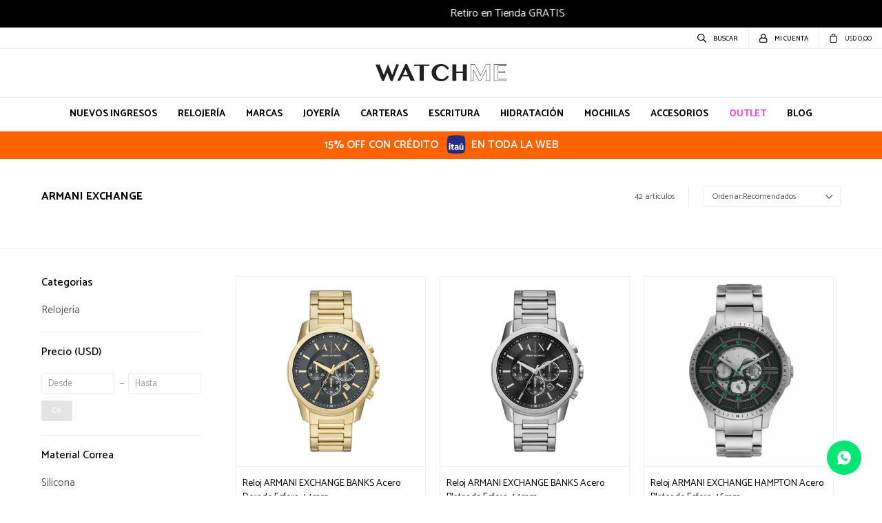

--- FILE ---
content_type: text/html; charset=utf-8
request_url: https://watchme.com.uy/armani-exchange
body_size: 13587
content:
 <!DOCTYPE html> <html lang="es" class="no-js"> <head itemscope itemtype="http://schema.org/WebSite"> <meta charset="utf-8" /> <script> const GOOGLE_MAPS_CHANNEL_ID = '37'; </script> <link rel='preconnect' href='https://f.fcdn.app' /> <link rel='preconnect' href='https://fonts.googleapis.com' /> <link rel='preconnect' href='https://www.facebook.com' /> <link rel='preconnect' href='https://www.google-analytics.com' /> <link rel="dns-prefetch" href="https://cdnjs.cloudflare.com" /> <title itemprop='name'>Armani Exchange — WatchMe</title> <meta name="description" content="" /> <meta name="keywords" content="" /> <link itemprop="url" rel="canonical" href="https://watchme.com.uy/armani-exchange" /> <meta property="og:title" content="Armani Exchange — WatchMe" /><meta property="og:description" content="" /><meta property="og:type" content="website" /><meta property="og:image" content="https://watchme.com.uy/public/web/img/logo-og.png"/><meta property="og:url" content="https://watchme.com.uy/armani-exchange" /><meta property="og:site_name" content="WatchMe" /> <meta name='twitter:description' content='' /> <meta name='twitter:image' content='https://watchme.com.uy/public/web/img/logo-og.png' /> <meta name='twitter:url' content='https://watchme.com.uy/armani-exchange' /> <meta name='twitter:card' content='summary' /> <meta name='twitter:title' content='Armani Exchange — WatchMe' /> <script>document.getElementsByTagName('html')[0].setAttribute('class', 'js ' + ('ontouchstart' in window || navigator.msMaxTouchPoints ? 'is-touch' : 'no-touch'));</script> <script> var FN_TC = { M1 : 1, M2 : 38.41 }; </script> <script>window.dataLayer = window.dataLayer || [];var _tmData = {"fbPixel":"","hotJar":"","zopimId":"","app":"web"};</script> <script>(function(w,d,s,l,i){w[l]=w[l]||[];w[l].push({'gtm.start': new Date().getTime(),event:'gtm.js'});var f=d.getElementsByTagName(s)[0], j=d.createElement(s),dl=l!='dataLayer'?'&l='+l:'';j.setAttribute('defer', 'defer');j.src= 'https://www.googletagmanager.com/gtm.js?id='+i+dl;f.parentNode.insertBefore(j,f); })(window,document,'script','dataLayer','GTM-P3HJWW9L');</script> <meta id='viewportMetaTag' name="viewport" content="width=device-width, initial-scale=1.0, maximum-scale=1,user-scalable=no"> <link rel="shortcut icon" href="https://f.fcdn.app/assets/commerce/watchme.com.uy/fa83_7b1a/public/web/favicon.ico" /> <link rel="apple-itouch-icon" href="https://f.fcdn.app/assets/commerce/watchme.com.uy/48a8_31e6/public/web/favicon.png" /> <link rel="preconnect" href="https://fonts.googleapis.com"> <link rel="preconnect" href="https://fonts.gstatic.com" crossorigin> <link href="https://fonts.googleapis.com/css2?family=Catamaran:wght@300;400;500;600;700;800&display=swap" rel="stylesheet"> <link href="https://fonts.googleapis.com/css2?family=Material+Symbols+Outlined" rel="stylesheet" /> <!-- Global site icommktpush (icommktpush.js) - ICOMMKT Push -- v2.0 --> <script> if(!window['_WPN']) { (function(j,l,p,v,n,t,pu){j['_WPN']=n;j[n]=j[n]||function(){(j[n].q=j[n].q ||[]).push(arguments)},j[n].l=1*new Date();t=l.createElement(p),pu=l.getElementsByTagName(p)[0];t.async=1; t.src=v;pu.parentNode.insertBefore(t,pu);})(window,document,'script', 'https://d12zyq17vm1xwx.cloudfront.net/v2/wpn.min.js','wpn'); wpn('initialize', 12396, 'notifications-icommkt.com', 'track-icommkt.com'); wpn('checkSubscription'); wpn('pageView'); } </script> <link href="https://f.fcdn.app/assets/commerce/watchme.com.uy/0000_9ff8/s.22701365244275956585112515275943.css" rel="stylesheet"/> <script src="https://f.fcdn.app/assets/commerce/watchme.com.uy/0000_9ff8/s.36533675425842122552627351162675.js"></script> <!--[if lt IE 9]> <script type="text/javascript" src="https://cdnjs.cloudflare.com/ajax/libs/html5shiv/3.7.3/html5shiv.js"></script> <![endif]--> <link rel="manifest" href="https://f.fcdn.app/assets/manifest.json" /> </head> <body id='pgCatalogo' class='headerMenuFullWidthCenter footer1 headerSubMenuFade buscadorSlideTop compraSlide compraLeft filtrosFixed fichaMobileFixedActions pc-armani-exchange items3'> <noscript><iframe src="https://www.googletagmanager.com/ns.html?id=GTM-P3HJWW9L" height="0" width="0" style="display:none;visibility:hidden"></iframe></noscript> <div data-fn="fnSwiperHomeSlider" class="nav navTop" data-breakpoints-slides='[1,1,1]' data-breakpoints-spacing='[0,0,0]' data-autoplay='true'> <div data-id="504" data-area="NavTop" class="banner"><a data-track-categ='Banners' data-track-action='NavTop' data-track-label='Envíos GRATIS a Todo el País en compras mayores a $ 3.000' href="/catalogo" class="link-container"> 	<div class="fen-html-content center p-relative p2 bg-black"> <h2 class="fs6 white ttu">Envíos GRATIS a Todo el País en compras mayores a $ 3.000</h2> </div> </a></div><div data-id="503" data-area="NavTop" class="banner"><a data-track-categ='Banners' data-track-action='NavTop' data-track-label='Retiro en Tienda GRATIS' href="/catalogo" class="link-container"> 	<div class="fen-html-content center p-relative p2 bg-black"> <h2 class="fs6 white ttu">Retiro en Tienda GRATIS</h2> </div> </a></div></div> <div id="pre"> <div id="wrapper"> <header id="header" role="banner"> <div class="cnt"> <div id="headerTop"> </div> <div id="logo"><a href="/"><img src="https://f.fcdn.app/assets/commerce/watchme.com.uy/7596_f438/public/web/img/logo.svg" alt="WatchMe" /></a></div> <nav id="menu" data-fn="fnMainMenu"> <ul class="lst main"> <li class="it "> <a target="_self" href="https://watchme.com.uy/catalogo?nuevos=1" class="tit">Nuevos Ingresos</a> </li> <li class="it relojes"> <a target="_self" href="https://watchme.com.uy/relojes" class="tit">Relojería </a> <div class="subMenu"> <div class="cnt"> <ul> <li class=" clasico"><a target="_self" href="https://watchme.com.uy/relojes/clasico" class="tit">Clásico</a></li> <li class=" fashion"><a target="_self" href="https://watchme.com.uy/relojes/fashion" class="tit">Fashion</a></li> <li class=" deportivo"><a target="_self" href="https://watchme.com.uy/relojes/deportivo" class="tit">Deportivos</a></li> <li class=" smart"><a target="_self" href="https://watchme.com.uy/relojes/smart" class="tit">Smart</a></li> <li class=" correa"><a target="_self" href="https://watchme.com.uy/relojes/correa" class="tit">Correa</a></li> </ul> </div> </div> </li> <li class="it "> <a target="_self" href="javascript:;" class="tit">Marcas</a> <div class="subMenu"> <div class="cnt"> <ul> <li class=" guess"><a target="_self" href="https://watchme.com.uy/guess" class="tit">Guess</a></li> <li class=" michael-kors"><a target="_self" href="https://watchme.com.uy/michael-kors" class="tit">Michael Kors</a></li> <li class=" marc-jacobs"><a target="_self" href="https://watchme.com.uy/marc-jacobs" class="tit">Marc Jacobs</a></li> <li class=" loria-studio"><a target="_self" href="https://watchme.com.uy/loria-studio" class="tit">Loria Studio</a></li> <li class=" casio"><a target="_self" href="https://watchme.com.uy/casio" class="tit">Casio</a></li> <li class=" fossil"><a target="_self" href="https://watchme.com.uy/fossil" class="tit">Fossil</a></li> <li class=" skagen"><a target="_self" href="https://watchme.com.uy/skagen" class="tit">Skagen</a></li> <li class=" rosefield"><a target="_self" href="https://watchme.com.uy/rosefield" class="tit">Rosefield</a></li> <li class=" maserati"><a target="_self" href="https://watchme.com.uy/maserati" class="tit">Maserati</a></li> <li class=" armani-exchange"><a target="_self" href="https://watchme.com.uy/armani-exchange" class="tit">Armani Exchange</a></li> <li class=" emporio-armani"><a target="_self" href="https://watchme.com.uy/emporio-armani" class="tit">Emporio Armani</a></li> <li class=" zippo"><a target="_self" href="https://watchme.com.uy/zippo" class="tit">Zippo</a></li> <li class=" jansport"><a target="_self" href="https://watchme.com.uy/jansport" class="tit">Jansport</a></li> <li class=" karvik"><a target="_self" href="https://watchme.com.uy/karvik" class="tit">Karvik</a></li> <li class=" prune"><a target="_self" href="https://watchme.com.uy/prune" class="tit">Prune</a></li> <li class=" skechers"><a target="_self" href="https://watchme.com.uy/skechers" class="tit">Skechers</a></li> <li class=" kate-spade"><a target="_self" href="https://watchme.com.uy/kate-spade" class="tit">Kate Spade</a></li> <li class=" mistral"><a target="_self" href="https://watchme.com.uy/mistral" class="tit">Mistral</a></li> <li class=" seiko"><a target="_self" href="https://watchme.com.uy/seiko" class="tit">Seiko</a></li> <li class=" lamy"><a target="_self" href="https://watchme.com.uy/lamy" class="tit">Lamy</a></li> <li class=" kaweco"><a target="_self" href="https://watchme.com.uy/kaweco" class="tit">Kaweco</a></li> </ul> </div> </div> </li> <li class="it joyeria"> <a target="_self" href="https://watchme.com.uy/joyeria" class="tit">Joyería</a> </li> <li class="it carteras"> <a target="_self" href="https://watchme.com.uy/carteras" class="tit">Carteras</a> </li> <li class="it escritura"> <a target="_self" href="https://watchme.com.uy/escritura" class="tit">Escritura</a> <div class="subMenu"> <div class="cnt"> <ul> <li class=" pluma"><a target="_self" href="https://watchme.com.uy/escritura/pluma" class="tit">Pluma</a></li> <li class=" repuestos"><a target="_self" href="https://watchme.com.uy/escritura/repuestos" class="tit">Repuestos</a></li> <li class=" boligrafo"><a target="_self" href="https://watchme.com.uy/escritura/boligrafo" class="tit">Bolígrafo</a></li> <li class=" rollerball"><a target="_self" href="https://watchme.com.uy/escritura/rollerball" class="tit">Rollerball</a></li> <li class=" lapiz-mecanico"><a target="_self" href="https://watchme.com.uy/escritura/lapiz-mecanico" class="tit">Lápiz mecánico</a></li> </ul> </div> </div> </li> <li class="it hidratacion"> <a target="_self" href="https://watchme.com.uy/hidratacion" class="tit">Hidratación</a> <div class="subMenu"> <div class="cnt"> <ul> <li class=" metal"><a target="_self" href="https://watchme.com.uy/hidratacion/metal" class="tit">Metal</a></li> <li class=" plastico"><a target="_self" href="https://watchme.com.uy/hidratacion/plastico" class="tit">Plastico</a></li> <li class=" accesorios"><a target="_self" href="https://watchme.com.uy/hidratacion/accesorios" class="tit">Accesorios</a></li> </ul> </div> </div> </li> <li class="it mochilas"> <a target="_self" href="https://watchme.com.uy/mochilas" class="tit">Mochilas</a> </li> <li class="it accesorios"> <a target="_self" href="https://watchme.com.uy/accesorios" class="tit">Accesorios</a> <div class="subMenu"> <div class="cnt"> <ul> <li class=" encendedores"><a target="_self" href="https://watchme.com.uy/accesorios/encendedores" class="tit">Encendedores</a></li> <li class=" lentes-de-sol"><a target="_self" href="https://watchme.com.uy/accesorios/lentes-de-sol" class="tit">Lentes de sol</a></li> </ul> </div> </div> </li> <li class="it destacado"> <a target="_self" href="/catalogo?grp=143" class="tit">OUTLET</a> </li> <li class="it "> <a target="_self" href="/blog" class="tit">Blog</a> </li> </ul> </nav> <div class="toolsItem frmBusqueda" data-version='1'> <button type="button" class="btnItem btnMostrarBuscador"> <span class="ico"></span> <span class="txt"></span> </button> <form action="/catalogo"> <div class="cnt"> <span class="btnCerrar"> <span class="ico"></span> <span class="txt"></span> </span> <label class="lbl"> <b>Buscar productos</b> <input maxlength="48" required="" autocomplete="off" type="search" name="q" placeholder="Buscar productos..." /> </label> <button class="btnBuscar" type="submit"> <span class="ico"></span> <span class="txt"></span> </button> </div> </form> </div> <div class="toolsItem accesoMiCuentaCnt" data-logged="off" data-version='1'> <a href="/mi-cuenta" class="btnItem btnMiCuenta"> <span class="ico"></span> <span class="txt"></span> <span class="usuario"> <span class="nombre"></span> <span class="apellido"></span> </span> </a> <div class="miCuentaMenu"> <ul class="lst"> <li class="it"><a href='/mi-cuenta/mis-datos' class="tit" >Mis datos</a></li> <li class="it"><a href='/mi-cuenta/direcciones' class="tit" >Mis direcciones</a></li> <li class="it"><a href='/mi-cuenta/compras' class="tit" >Mis compras</a></li> <li class="it"><a href='/mi-cuenta/wish-list' class="tit" >Wish List</a></li> <li class="it itSalir"><a href='/salir' class="tit" >Salir</a></li> </ul> </div> </div> <div id="miCompra" data-show="off" data-fn="fnMiCompra" class="toolsItem" data-version="1"> </div> <div id="infoTop"><span class="tel">092 104256 sólo whatsapp</span> <span class="info">Lunes a Domingo de 10:00 a 20:00hs</span></div> <a id="btnMainMenuMobile" href="javascript:mainMenuMobile.show();"><span class="ico">&#59421;</span><span class="txt">Menú</span></a> </div> </header> <!-- end:header --> <div data-id="481" data-area="Top" class="banner"><picture><source media="(min-width: 1280px)" srcset="//f.fcdn.app/imgs/1df7a6/watchme.com.uy/wachuy/493d/webp/recursos/1843/1920x50/1920-x-50-naranja.png" width='1920' height='50' ><source media="(max-width: 1279px) and (min-width: 1024px)" srcset="//f.fcdn.app/imgs/0d7f0c/watchme.com.uy/wachuy/3b42/webp/recursos/1844/1280x50/1280-x-50-naranja.png" width='1280' height='50' ><source media="(max-width: 640px) AND (orientation: portrait)" srcset="//f.fcdn.app/imgs/fa4e85/watchme.com.uy/wachuy/dd70/webp/recursos/1846/640x70/640-x-70-naranja.png" width='640' height='70' ><source media="(max-width: 1023px)" srcset="//f.fcdn.app/imgs/d97441/watchme.com.uy/wachuy/bccd/webp/recursos/1845/1024x50/1024-x-50-naranja.png" width='1024' height='50' ><img src="//f.fcdn.app/imgs/1df7a6/watchme.com.uy/wachuy/493d/webp/recursos/1843/1920x50/1920-x-50-naranja.png" alt="Top - ITAU 15 %" width='1920' height='50' ></picture> <a data-track-categ='Banners' data-track-action='Top' data-track-label='Top - ITAU 15 %' href="/catalogo" class="link-container fen-html-content"> <div class="contenedor alt white p1"> <div class="fs6 semibold"> 15% OFF CON CRÉDITO <span class="ico itau azul"></span>EN TODA LA WEB</div> </div> </a></div> <div id="central" data-catalogo="on" data-tit="Armani Exchange " data-url="https://watchme.com.uy/armani-exchange" data-total="42" data-pc="armani-exchange"> <div id="wrapperFicha"></div> <div class='hdr'> <h1 class="tit">Armani Exchange</h1> <div class="tools"> <div class="tot">42 artículos </div> <span class="btn btn01 btnMostrarFiltros" title="Filtrar productos"></span> <div class="orden"><select name='ord' class="custom" id='cboOrdenCatalogo' data-pred="rec" ><option value="rec" selected="selected" >Recomendados</option><option value="des" >Mayor descuento</option><option value="new" >Recientes</option><option value="cat" >Categoría</option><option value="pra" >Menor precio</option><option value="prd" >Mayor precio</option></select></div> </div> <div id='marcasSliderCatalogo'><div class='cnt'></div></div> </div> <section id="main" role="main"> <div id='catalogoProductos' class='articleList aListProductos ' data-tot='12' data-totAbs='42' data-cargarVariantes=''><div class='it grp38 grp59 grp109 grp154 grp185 grp207 grp220' data-disp='1' data-codProd='AX1721' data-codVar='0' data-im='//f.fcdn.app/assets/nd.png'><div class='cnt'><a class="img" href="https://watchme.com.uy/catalogo/reloj-armani-exchange-banks-acero-dorado-esfera-44mm_AX1721_0" title="Reloj ARMANI EXCHANGE BANKS Acero Dorado Esfera 44mm"> <div class="logoMarca"></div> <div class="cocardas"></div> <img loading='lazy' src='//f.fcdn.app/imgs/03d263/watchme.com.uy/wachuy/34a9/webp/catalogo/AX1721_0_1/460_460/reloj-armani-exchange-banks-acero-dorado-esfera-44mm-0.jpg' alt='Reloj ARMANI EXCHANGE BANKS Acero Dorado Esfera 44mm 0' width='460' height='460' /> <span data-fn="fnLoadImg" data-src="//f.fcdn.app/imgs/68f3b5/watchme.com.uy/wachuy/dab4/webp/catalogo/AX1721_0_2/460_460/reloj-armani-exchange-banks-acero-dorado-esfera-44mm-0.jpg" data-alt="" data-w="460" data-h="460"></span> </a> <div class="info"> <a class="tit" href="https://watchme.com.uy/catalogo/reloj-armani-exchange-banks-acero-dorado-esfera-44mm_AX1721_0" title="Reloj ARMANI EXCHANGE BANKS Acero Dorado Esfera 44mm">Reloj ARMANI EXCHANGE BANKS Acero Dorado Esfera 44mm</a> <div class="precios"> <strong class="precio venta"><span class="sim">USD</span> <span class="monto">310,00</span></strong> </div> <div class="descuentosMDP"><div class='desc_2'> <span class='img' title='15% OFF CON ITAÚ'><img loading='lazy' src='//f.fcdn.app/imgs/8d0dfa/watchme.com.uy/wachuy/eed5/webp/descuentos/214/0x0/15-menos-svg.svg' alt='15% OFF CON ITAÚ' /></span> <span class="precio"><span class="sim">USD</span> <span class="monto">263,50</span></span></div></div> <!--<button class="btn btn01 btnComprar" onclick="miCompra.agregarArticulo('1:AX1721:0:0:1',1)" data-sku="1:AX1721:0:0:1"><span></span></button>--> <div class="variantes"></div> <!--<div class="marca">Armani Exchange</div>--> <!--<div class="desc">Un reloj que combina distinción y personalidad en un diseño moderno y elegante. Su caja de 44 mm y la pulsera de acero inoxidable oro se realzan con una esfera gris sunray, acompañada de subesferas de cronógrafo y manecillas claras, ideal para distintas ocasiones. <br /> <br /> Resiste 5 ATM, perfecto para lluvia ligera y salpicones, no es sumergible. La pulsera metálica aporta robustez y estilo, mientras que el cierre desplegable asegura un ajuste firme y cómodo.<br /> <br /> Incluye 2 años de garantía en la maquinaria.</div>--> </div><input type="hidden" class="json" style="display:none" value="{&quot;sku&quot;:{&quot;fen&quot;:&quot;1:AX1721:0:0:1&quot;,&quot;com&quot;:&quot;AX1721-0-0&quot;},&quot;producto&quot;:{&quot;codigo&quot;:&quot;AX1721&quot;,&quot;nombre&quot;:&quot;Reloj ARMANI EXCHANGE BANKS Acero Dorado Esfera 44mm&quot;,&quot;categoria&quot;:&quot;Relojer\u00eda &gt; Cl\u00e1sico&quot;,&quot;marca&quot;:&quot;Armani Exchange&quot;},&quot;variante&quot;:{&quot;codigo&quot;:&quot;0&quot;,&quot;codigoCompleto&quot;:&quot;AX17210&quot;,&quot;nombre&quot;:&quot;0&quot;,&quot;nombreCompleto&quot;:&quot;Reloj ARMANI EXCHANGE BANKS Acero Dorado Esfera 44mm&quot;,&quot;img&quot;:{&quot;u&quot;:&quot;\/\/f.fcdn.app\/imgs\/d90308\/watchme.com.uy\/wachuy\/34a9\/webp\/catalogo\/AX1721_0_1\/1024-1024\/reloj-armani-exchange-banks-acero-dorado-esfera-44mm-0.jpg&quot;},&quot;url&quot;:&quot;https:\/\/watchme.com.uy\/catalogo\/reloj-armani-exchange-banks-acero-dorado-esfera-44mm_AX1721_0&quot;,&quot;tieneStock&quot;:false,&quot;ordenVariante&quot;:&quot;999&quot;},&quot;nomPresentacion&quot;:&quot;0&quot;,&quot;nombre&quot;:&quot;Reloj ARMANI EXCHANGE BANKS Acero Dorado Esfera 44mm&quot;,&quot;nombreCompleto&quot;:&quot;Reloj ARMANI EXCHANGE BANKS Acero Dorado Esfera 44mm&quot;,&quot;precioMonto&quot;:310,&quot;moneda&quot;:{&quot;nom&quot;:&quot;M1&quot;,&quot;nro&quot;:840,&quot;cod&quot;:&quot;USD&quot;,&quot;sim&quot;:&quot;USD&quot;},&quot;sale&quot;:false,&quot;outlet&quot;:false,&quot;nuevo&quot;:false}" /></div></div><div class='it grp38 grp59 grp109 grp154 grp185 grp207 grp220' data-disp='1' data-codProd='AX1720' data-codVar='0' data-im='//f.fcdn.app/assets/nd.png'><div class='cnt'><a class="img" href="https://watchme.com.uy/catalogo/reloj-armani-exchange-banks-acero-plateado-esfera-44mm_AX1720_0" title="Reloj ARMANI EXCHANGE BANKS Acero Plateado Esfera 44mm"> <div class="logoMarca"></div> <div class="cocardas"></div> <img loading='lazy' src='//f.fcdn.app/imgs/7cab16/watchme.com.uy/wachuy/0a52/webp/catalogo/AX1720_0_1/460_460/reloj-armani-exchange-banks-acero-plateado-esfera-44mm-0.jpg' alt='Reloj ARMANI EXCHANGE BANKS Acero Plateado Esfera 44mm 0' width='460' height='460' /> <span data-fn="fnLoadImg" data-src="//f.fcdn.app/imgs/779afe/watchme.com.uy/wachuy/030e/webp/catalogo/AX1720_0_2/460_460/reloj-armani-exchange-banks-acero-plateado-esfera-44mm-0.jpg" data-alt="" data-w="460" data-h="460"></span> </a> <div class="info"> <a class="tit" href="https://watchme.com.uy/catalogo/reloj-armani-exchange-banks-acero-plateado-esfera-44mm_AX1720_0" title="Reloj ARMANI EXCHANGE BANKS Acero Plateado Esfera 44mm">Reloj ARMANI EXCHANGE BANKS Acero Plateado Esfera 44mm</a> <div class="precios"> <strong class="precio venta"><span class="sim">USD</span> <span class="monto">315,00</span></strong> </div> <div class="descuentosMDP"><div class='desc_2'> <span class='img' title='15% OFF CON ITAÚ'><img loading='lazy' src='//f.fcdn.app/imgs/8d0dfa/watchme.com.uy/wachuy/eed5/webp/descuentos/214/0x0/15-menos-svg.svg' alt='15% OFF CON ITAÚ' /></span> <span class="precio"><span class="sim">USD</span> <span class="monto">267,75</span></span></div></div> <!--<button class="btn btn01 btnComprar" onclick="miCompra.agregarArticulo('1:AX1720:0:0:1',1)" data-sku="1:AX1720:0:0:1"><span></span></button>--> <div class="variantes"></div> <!--<div class="marca">Armani Exchange</div>--> <!--<div class="desc">Este reloj colección Banks con caja de 44 mm, un diseño moderno que combina estilo urbano con elegancia. Su resistencia al agua de 5 ATM (50 m) permite usarlo sin problemas bajo la lluvia, en días de playa o mientras te lavás las manos, acompañándote en tu rutina sin preocupaciones, no es sumergible. La malla metálica plateada en acero inoxidable le da un toque sofisticado.<br /> <br /> Incluye 2 años de garantía en la maquinaria.</div>--> </div><input type="hidden" class="json" style="display:none" value="{&quot;sku&quot;:{&quot;fen&quot;:&quot;1:AX1720:0:0:1&quot;,&quot;com&quot;:&quot;AX1720-0-0&quot;},&quot;producto&quot;:{&quot;codigo&quot;:&quot;AX1720&quot;,&quot;nombre&quot;:&quot;Reloj ARMANI EXCHANGE BANKS Acero Plateado Esfera 44mm&quot;,&quot;categoria&quot;:&quot;Relojer\u00eda &gt; Cl\u00e1sico&quot;,&quot;marca&quot;:&quot;Armani Exchange&quot;},&quot;variante&quot;:{&quot;codigo&quot;:&quot;0&quot;,&quot;codigoCompleto&quot;:&quot;AX17200&quot;,&quot;nombre&quot;:&quot;0&quot;,&quot;nombreCompleto&quot;:&quot;Reloj ARMANI EXCHANGE BANKS Acero Plateado Esfera 44mm&quot;,&quot;img&quot;:{&quot;u&quot;:&quot;\/\/f.fcdn.app\/imgs\/0da175\/watchme.com.uy\/wachuy\/0a52\/webp\/catalogo\/AX1720_0_1\/1024-1024\/reloj-armani-exchange-banks-acero-plateado-esfera-44mm-0.jpg&quot;},&quot;url&quot;:&quot;https:\/\/watchme.com.uy\/catalogo\/reloj-armani-exchange-banks-acero-plateado-esfera-44mm_AX1720_0&quot;,&quot;tieneStock&quot;:false,&quot;ordenVariante&quot;:&quot;999&quot;},&quot;nomPresentacion&quot;:&quot;0&quot;,&quot;nombre&quot;:&quot;Reloj ARMANI EXCHANGE BANKS Acero Plateado Esfera 44mm&quot;,&quot;nombreCompleto&quot;:&quot;Reloj ARMANI EXCHANGE BANKS Acero Plateado Esfera 44mm&quot;,&quot;precioMonto&quot;:315,&quot;moneda&quot;:{&quot;nom&quot;:&quot;M1&quot;,&quot;nro&quot;:840,&quot;cod&quot;:&quot;USD&quot;,&quot;sim&quot;:&quot;USD&quot;},&quot;sale&quot;:false,&quot;outlet&quot;:false,&quot;nuevo&quot;:false}" /></div></div><div class='it grp38 grp59 grp109 grp154 grp185 grp207 grp220' data-disp='1' data-codProd='AX2459' data-codVar='0' data-im='//f.fcdn.app/assets/nd.png'><div class='cnt'><a class="img" href="https://watchme.com.uy/catalogo/reloj-armani-exchange-hampton-acero-plateado-esfera-46mm_AX2459_0" title="Reloj ARMANI EXCHANGE HAMPTON Acero Plateado Esfera 46mm"> <div class="logoMarca"></div> <div class="cocardas"></div> <img loading='lazy' src='//f.fcdn.app/imgs/2db42d/watchme.com.uy/wachuy/1c00/webp/catalogo/AX2459_0_1/460_460/reloj-armani-exchange-hampton-acero-plateado-esfera-46mm-0.jpg' alt='Reloj ARMANI EXCHANGE HAMPTON Acero Plateado Esfera 46mm 0' width='460' height='460' /> <span data-fn="fnLoadImg" data-src="//f.fcdn.app/imgs/fa244b/watchme.com.uy/wachuy/3002/webp/catalogo/AX2459_0_2/460_460/reloj-armani-exchange-hampton-acero-plateado-esfera-46mm-0.jpg" data-alt="" data-w="460" data-h="460"></span> </a> <div class="info"> <a class="tit" href="https://watchme.com.uy/catalogo/reloj-armani-exchange-hampton-acero-plateado-esfera-46mm_AX2459_0" title="Reloj ARMANI EXCHANGE HAMPTON Acero Plateado Esfera 46mm">Reloj ARMANI EXCHANGE HAMPTON Acero Plateado Esfera 46mm</a> <div class="precios"> <strong class="precio venta"><span class="sim">USD</span> <span class="monto">315,00</span></strong> </div> <div class="descuentosMDP"><div class='desc_2'> <span class='img' title='15% OFF CON ITAÚ'><img loading='lazy' src='//f.fcdn.app/imgs/8d0dfa/watchme.com.uy/wachuy/eed5/webp/descuentos/214/0x0/15-menos-svg.svg' alt='15% OFF CON ITAÚ' /></span> <span class="precio"><span class="sim">USD</span> <span class="monto">267,75</span></span></div></div> <!--<button class="btn btn01 btnComprar" onclick="miCompra.agregarArticulo('1:AX2459:0:0:1',1)" data-sku="1:AX2459:0:0:1"><span></span></button>--> <div class="variantes"></div> <!--<div class="marca">Armani Exchange</div>--> <!--<div class="desc">Este reloj colección Hampton con caja de 46 mm, ideal para destacar tu estilo con presencia y personalidad. Gracias a su resistencia al agua de 5 ATM (50 m), podés llevarlo con tranquilidad bajo la lluvia, al lavarte las manos o en momentos casuales, no es sumergible. Su pulsera metálica plateada en acero inoxidable aporta un toque elegante y versátil.<br /> <br /> Incluye 2 años de garantía en la maquinaria.</div>--> </div><input type="hidden" class="json" style="display:none" value="{&quot;sku&quot;:{&quot;fen&quot;:&quot;1:AX2459:0:0:1&quot;,&quot;com&quot;:&quot;AX2459-0-0&quot;},&quot;producto&quot;:{&quot;codigo&quot;:&quot;AX2459&quot;,&quot;nombre&quot;:&quot;Reloj ARMANI EXCHANGE HAMPTON Acero Plateado Esfera 46mm&quot;,&quot;categoria&quot;:&quot;Relojer\u00eda &gt; Cl\u00e1sico&quot;,&quot;marca&quot;:&quot;Armani Exchange&quot;},&quot;variante&quot;:{&quot;codigo&quot;:&quot;0&quot;,&quot;codigoCompleto&quot;:&quot;AX24590&quot;,&quot;nombre&quot;:&quot;0&quot;,&quot;nombreCompleto&quot;:&quot;Reloj ARMANI EXCHANGE HAMPTON Acero Plateado Esfera 46mm&quot;,&quot;img&quot;:{&quot;u&quot;:&quot;\/\/f.fcdn.app\/imgs\/c5dd52\/watchme.com.uy\/wachuy\/1c00\/webp\/catalogo\/AX2459_0_1\/1024-1024\/reloj-armani-exchange-hampton-acero-plateado-esfera-46mm-0.jpg&quot;},&quot;url&quot;:&quot;https:\/\/watchme.com.uy\/catalogo\/reloj-armani-exchange-hampton-acero-plateado-esfera-46mm_AX2459_0&quot;,&quot;tieneStock&quot;:false,&quot;ordenVariante&quot;:&quot;999&quot;},&quot;nomPresentacion&quot;:&quot;0&quot;,&quot;nombre&quot;:&quot;Reloj ARMANI EXCHANGE HAMPTON Acero Plateado Esfera 46mm&quot;,&quot;nombreCompleto&quot;:&quot;Reloj ARMANI EXCHANGE HAMPTON Acero Plateado Esfera 46mm&quot;,&quot;precioMonto&quot;:315,&quot;moneda&quot;:{&quot;nom&quot;:&quot;M1&quot;,&quot;nro&quot;:840,&quot;cod&quot;:&quot;USD&quot;,&quot;sim&quot;:&quot;USD&quot;},&quot;sale&quot;:false,&quot;outlet&quot;:false,&quot;nuevo&quot;:false}" /></div></div><div class='it grp38 grp59 grp109 grp154 grp185 grp207 grp220' data-disp='1' data-codProd='AX2464' data-codVar='0' data-im='//f.fcdn.app/assets/nd.png'><div class='cnt'><a class="img" href="https://watchme.com.uy/catalogo/reloj-armani-exchange-hampton-acero-negro-esfera-46mm_AX2464_0" title="Reloj ARMANI EXCHANGE HAMPTON Acero Negro Esfera 46mm"> <div class="logoMarca"></div> <div class="cocardas"></div> <img loading='lazy' src='//f.fcdn.app/imgs/ae36ae/watchme.com.uy/wachuy/0122/webp/catalogo/AX2464_0_1/460_460/reloj-armani-exchange-hampton-acero-negro-esfera-46mm-0.jpg' alt='Reloj ARMANI EXCHANGE HAMPTON Acero Negro Esfera 46mm 0' width='460' height='460' /> <span data-fn="fnLoadImg" data-src="//f.fcdn.app/imgs/ce837c/watchme.com.uy/wachuy/5cc9/webp/catalogo/AX2464_0_2/460_460/reloj-armani-exchange-hampton-acero-negro-esfera-46mm-0.jpg" data-alt="" data-w="460" data-h="460"></span> </a> <div class="info"> <a class="tit" href="https://watchme.com.uy/catalogo/reloj-armani-exchange-hampton-acero-negro-esfera-46mm_AX2464_0" title="Reloj ARMANI EXCHANGE HAMPTON Acero Negro Esfera 46mm">Reloj ARMANI EXCHANGE HAMPTON Acero Negro Esfera 46mm</a> <div class="precios"> <strong class="precio venta"><span class="sim">USD</span> <span class="monto">305,00</span></strong> </div> <div class="descuentosMDP"><div class='desc_2'> <span class='img' title='15% OFF CON ITAÚ'><img loading='lazy' src='//f.fcdn.app/imgs/8d0dfa/watchme.com.uy/wachuy/eed5/webp/descuentos/214/0x0/15-menos-svg.svg' alt='15% OFF CON ITAÚ' /></span> <span class="precio"><span class="sim">USD</span> <span class="monto">259,25</span></span></div></div> <!--<button class="btn btn01 btnComprar" onclick="miCompra.agregarArticulo('1:AX2464:0:0:1',1)" data-sku="1:AX2464:0:0:1"><span></span></button>--> <div class="variantes"></div> <!--<div class="marca">Armani Exchange</div>--> <!--<div class="desc">Un diseño moderno con caja de 46 mm que combina presencia con estilo urbano. Su resistencia al agua de 5 ATM (50 m) permite usarlo bajo la lluvia o al lavarte las manos sin preocupaciones pero no es sumergible, por lo que no se recomienda para nadar ni inmersiones. La pulsera metálica en acero inoxidable negro aporta sofisticación y versatilidad para cualquier ocasión.<br /> <br /> Incluye 2 años de garantía en la maquinaria.</div>--> </div><input type="hidden" class="json" style="display:none" value="{&quot;sku&quot;:{&quot;fen&quot;:&quot;1:AX2464:0:0:1&quot;,&quot;com&quot;:&quot;AX2464-0-0&quot;},&quot;producto&quot;:{&quot;codigo&quot;:&quot;AX2464&quot;,&quot;nombre&quot;:&quot;Reloj ARMANI EXCHANGE HAMPTON Acero Negro Esfera 46mm&quot;,&quot;categoria&quot;:&quot;Relojer\u00eda &gt; Cl\u00e1sico&quot;,&quot;marca&quot;:&quot;Armani Exchange&quot;},&quot;variante&quot;:{&quot;codigo&quot;:&quot;0&quot;,&quot;codigoCompleto&quot;:&quot;AX24640&quot;,&quot;nombre&quot;:&quot;0&quot;,&quot;nombreCompleto&quot;:&quot;Reloj ARMANI EXCHANGE HAMPTON Acero Negro Esfera 46mm&quot;,&quot;img&quot;:{&quot;u&quot;:&quot;\/\/f.fcdn.app\/imgs\/f9b2c2\/watchme.com.uy\/wachuy\/0122\/webp\/catalogo\/AX2464_0_1\/1024-1024\/reloj-armani-exchange-hampton-acero-negro-esfera-46mm-0.jpg&quot;},&quot;url&quot;:&quot;https:\/\/watchme.com.uy\/catalogo\/reloj-armani-exchange-hampton-acero-negro-esfera-46mm_AX2464_0&quot;,&quot;tieneStock&quot;:false,&quot;ordenVariante&quot;:&quot;999&quot;},&quot;nomPresentacion&quot;:&quot;0&quot;,&quot;nombre&quot;:&quot;Reloj ARMANI EXCHANGE HAMPTON Acero Negro Esfera 46mm&quot;,&quot;nombreCompleto&quot;:&quot;Reloj ARMANI EXCHANGE HAMPTON Acero Negro Esfera 46mm&quot;,&quot;precioMonto&quot;:305,&quot;moneda&quot;:{&quot;nom&quot;:&quot;M1&quot;,&quot;nro&quot;:840,&quot;cod&quot;:&quot;USD&quot;,&quot;sim&quot;:&quot;USD&quot;},&quot;sale&quot;:false,&quot;outlet&quot;:false,&quot;nuevo&quot;:false}" /></div></div><div class='it grp38 grp59 grp109 grp154 grp185 grp207 grp220' data-disp='1' data-codProd='AX2700' data-codVar='0' data-im='//f.fcdn.app/assets/nd.png'><div class='cnt'><a class="img" href="https://watchme.com.uy/catalogo/reloj-armani-exchange-cayde-acero-plateado-esfera-42mm_AX2700_0" title="Reloj ARMANI EXCHANGE CAYDE Acero Plateado Esfera 42mm"> <div class="logoMarca"></div> <div class="cocardas"></div> <img loading='lazy' src='//f.fcdn.app/imgs/5233be/watchme.com.uy/wachuy/1d4e/webp/catalogo/AX2700_0_1/460_460/reloj-armani-exchange-cayde-acero-plateado-esfera-42mm-0.jpg' alt='Reloj ARMANI EXCHANGE CAYDE Acero Plateado Esfera 42mm 0' width='460' height='460' /> <span data-fn="fnLoadImg" data-src="//f.fcdn.app/imgs/57de80/watchme.com.uy/wachuy/f854/webp/catalogo/AX2700_0_2/460_460/reloj-armani-exchange-cayde-acero-plateado-esfera-42mm-0.jpg" data-alt="" data-w="460" data-h="460"></span> </a> <div class="info"> <a class="tit" href="https://watchme.com.uy/catalogo/reloj-armani-exchange-cayde-acero-plateado-esfera-42mm_AX2700_0" title="Reloj ARMANI EXCHANGE CAYDE Acero Plateado Esfera 42mm">Reloj ARMANI EXCHANGE CAYDE Acero Plateado Esfera 42mm</a> <div class="precios"> <strong class="precio venta"><span class="sim">USD</span> <span class="monto">240,00</span></strong> </div> <div class="descuentosMDP"><div class='desc_2'> <span class='img' title='15% OFF CON ITAÚ'><img loading='lazy' src='//f.fcdn.app/imgs/8d0dfa/watchme.com.uy/wachuy/eed5/webp/descuentos/214/0x0/15-menos-svg.svg' alt='15% OFF CON ITAÚ' /></span> <span class="precio"><span class="sim">USD</span> <span class="monto">204,00</span></span></div></div> <!--<button class="btn btn01 btnComprar" onclick="miCompra.agregarArticulo('1:AX2700:0:0:1',1)" data-sku="1:AX2700:0:0:1"><span></span></button>--> <div class="variantes"></div> <!--<div class="marca">Armani Exchange</div>--> <!--<div class="desc">Diseño elegante con caja de 42 mm y estética sobria en tonos plateados. Su resistencia al agua de 5 ATM (50 m) permite usarlo bajo la lluvia o al lavarte las manos sin preocupaciones. No es sumergible, por lo que no se recomienda para nadar ni inmersiones. La pulsera metálica plateada en acero inoxidable le aporta un look versátil y refinado.<br /> <br /> Incluye 2 años de garantía en la maquinaria.</div>--> </div><input type="hidden" class="json" style="display:none" value="{&quot;sku&quot;:{&quot;fen&quot;:&quot;1:AX2700:0:0:1&quot;,&quot;com&quot;:&quot;AX2700-0-0&quot;},&quot;producto&quot;:{&quot;codigo&quot;:&quot;AX2700&quot;,&quot;nombre&quot;:&quot;Reloj ARMANI EXCHANGE CAYDE Acero Plateado Esfera 42mm&quot;,&quot;categoria&quot;:&quot;Relojer\u00eda &gt; Cl\u00e1sico&quot;,&quot;marca&quot;:&quot;Armani Exchange&quot;},&quot;variante&quot;:{&quot;codigo&quot;:&quot;0&quot;,&quot;codigoCompleto&quot;:&quot;AX27000&quot;,&quot;nombre&quot;:&quot;0&quot;,&quot;nombreCompleto&quot;:&quot;Reloj ARMANI EXCHANGE CAYDE Acero Plateado Esfera 42mm&quot;,&quot;img&quot;:{&quot;u&quot;:&quot;\/\/f.fcdn.app\/imgs\/460801\/watchme.com.uy\/wachuy\/1d4e\/webp\/catalogo\/AX2700_0_1\/1024-1024\/reloj-armani-exchange-cayde-acero-plateado-esfera-42mm-0.jpg&quot;},&quot;url&quot;:&quot;https:\/\/watchme.com.uy\/catalogo\/reloj-armani-exchange-cayde-acero-plateado-esfera-42mm_AX2700_0&quot;,&quot;tieneStock&quot;:false,&quot;ordenVariante&quot;:&quot;999&quot;},&quot;nomPresentacion&quot;:&quot;0&quot;,&quot;nombre&quot;:&quot;Reloj ARMANI EXCHANGE CAYDE Acero Plateado Esfera 42mm&quot;,&quot;nombreCompleto&quot;:&quot;Reloj ARMANI EXCHANGE CAYDE Acero Plateado Esfera 42mm&quot;,&quot;precioMonto&quot;:240,&quot;moneda&quot;:{&quot;nom&quot;:&quot;M1&quot;,&quot;nro&quot;:840,&quot;cod&quot;:&quot;USD&quot;,&quot;sim&quot;:&quot;USD&quot;},&quot;sale&quot;:false,&quot;outlet&quot;:false,&quot;nuevo&quot;:false}" /></div></div><div class='it grp38 grp59 grp109 grp154 grp185 grp207 grp220' data-disp='1' data-codProd='AX2701' data-codVar='0' data-im='//f.fcdn.app/assets/nd.png'><div class='cnt'><a class="img" href="https://watchme.com.uy/catalogo/reloj-armani-exchange-cayde-acero-negro-esfera-45mm_AX2701_0" title="Reloj ARMANI EXCHANGE CAYDE Acero Negro Esfera 45mm"> <div class="logoMarca"></div> <div class="cocardas"></div> <img loading='lazy' src='//f.fcdn.app/imgs/9c7462/watchme.com.uy/wachuy/e52e/webp/catalogo/AX2701_0_1/460_460/reloj-armani-exchange-cayde-acero-negro-esfera-45mm-0.jpg' alt='Reloj ARMANI EXCHANGE CAYDE Acero Negro Esfera 45mm 0' width='460' height='460' /> </a> <div class="info"> <a class="tit" href="https://watchme.com.uy/catalogo/reloj-armani-exchange-cayde-acero-negro-esfera-45mm_AX2701_0" title="Reloj ARMANI EXCHANGE CAYDE Acero Negro Esfera 45mm">Reloj ARMANI EXCHANGE CAYDE Acero Negro Esfera 45mm</a> <div class="precios"> <strong class="precio venta"><span class="sim">USD</span> <span class="monto">270,00</span></strong> </div> <div class="descuentosMDP"><div class='desc_2'> <span class='img' title='15% OFF CON ITAÚ'><img loading='lazy' src='//f.fcdn.app/imgs/8d0dfa/watchme.com.uy/wachuy/eed5/webp/descuentos/214/0x0/15-menos-svg.svg' alt='15% OFF CON ITAÚ' /></span> <span class="precio"><span class="sim">USD</span> <span class="monto">229,50</span></span></div></div> <!--<button class="btn btn01 btnComprar" onclick="miCompra.agregarArticulo('1:AX2701:0:0:1',1)" data-sku="1:AX2701:0:0:1"><span></span></button>--> <div class="variantes"></div> <!--<div class="marca">Armani Exchange</div>--> <!--<div class="desc">Diseño moderno y elegante con caja de 42 mm, ideal para quienes buscan un estilo con carácter. Su resistencia al agua de 5 ATM (50 m) permite usarlo bajo la lluvia o mientras te lavás las manos, sin preocupaciones. La pulsera metálica negra en acero inoxidable le da un toque sofisticado y versátil que se adapta a cualquier ocasión.<br /> <br /> Incluye 2 años de garantía en la maquinaria.</div>--> </div><input type="hidden" class="json" style="display:none" value="{&quot;sku&quot;:{&quot;fen&quot;:&quot;1:AX2701:0:0:1&quot;,&quot;com&quot;:&quot;AX2701-0-0&quot;},&quot;producto&quot;:{&quot;codigo&quot;:&quot;AX2701&quot;,&quot;nombre&quot;:&quot;Reloj ARMANI EXCHANGE CAYDE Acero Negro Esfera 45mm&quot;,&quot;categoria&quot;:&quot;Relojer\u00eda &gt; Fashion&quot;,&quot;marca&quot;:&quot;Armani Exchange&quot;},&quot;variante&quot;:{&quot;codigo&quot;:&quot;0&quot;,&quot;codigoCompleto&quot;:&quot;AX27010&quot;,&quot;nombre&quot;:&quot;0&quot;,&quot;nombreCompleto&quot;:&quot;Reloj ARMANI EXCHANGE CAYDE Acero Negro Esfera 45mm&quot;,&quot;img&quot;:{&quot;u&quot;:&quot;\/\/f.fcdn.app\/imgs\/1082e8\/watchme.com.uy\/wachuy\/e52e\/webp\/catalogo\/AX2701_0_1\/1024-1024\/reloj-armani-exchange-cayde-acero-negro-esfera-45mm-0.jpg&quot;},&quot;url&quot;:&quot;https:\/\/watchme.com.uy\/catalogo\/reloj-armani-exchange-cayde-acero-negro-esfera-45mm_AX2701_0&quot;,&quot;tieneStock&quot;:false,&quot;ordenVariante&quot;:&quot;999&quot;},&quot;nomPresentacion&quot;:&quot;0&quot;,&quot;nombre&quot;:&quot;Reloj ARMANI EXCHANGE CAYDE Acero Negro Esfera 45mm&quot;,&quot;nombreCompleto&quot;:&quot;Reloj ARMANI EXCHANGE CAYDE Acero Negro Esfera 45mm&quot;,&quot;precioMonto&quot;:270,&quot;moneda&quot;:{&quot;nom&quot;:&quot;M1&quot;,&quot;nro&quot;:840,&quot;cod&quot;:&quot;USD&quot;,&quot;sim&quot;:&quot;USD&quot;},&quot;sale&quot;:false,&quot;outlet&quot;:false,&quot;nuevo&quot;:false}" /></div></div><div class='it grp38 grp59 grp109 grp154 grp185 grp207 grp220' data-disp='1' data-codProd='AX2764' data-codVar='0' data-im='//f.fcdn.app/assets/nd.png'><div class='cnt'><a class="img" href="https://watchme.com.uy/catalogo/reloj-armani-exchange-cayde-cuero-gris-esfera-42mm_AX2764_0" title="Reloj ARMANI EXCHANGE CAYDE Cuero Gris Esfera 42mm"> <div class="logoMarca"></div> <div class="cocardas"></div> <img loading='lazy' src='//f.fcdn.app/imgs/df1913/watchme.com.uy/wachuy/3bf6/webp/catalogo/AX2764_0_1/460_460/reloj-armani-exchange-cayde-cuero-gris-esfera-42mm-0.jpg' alt='Reloj ARMANI EXCHANGE CAYDE Cuero Gris Esfera 42mm 0' width='460' height='460' /> <span data-fn="fnLoadImg" data-src="//f.fcdn.app/imgs/e98c31/watchme.com.uy/wachuy/71d8/webp/catalogo/AX2764_0_2/460_460/reloj-armani-exchange-cayde-cuero-gris-esfera-42mm-0.jpg" data-alt="" data-w="460" data-h="460"></span> </a> <div class="info"> <a class="tit" href="https://watchme.com.uy/catalogo/reloj-armani-exchange-cayde-cuero-gris-esfera-42mm_AX2764_0" title="Reloj ARMANI EXCHANGE CAYDE Cuero Gris Esfera 42mm">Reloj ARMANI EXCHANGE CAYDE Cuero Gris Esfera 42mm</a> <div class="precios"> <strong class="precio venta"><span class="sim">USD</span> <span class="monto">240,00</span></strong> </div> <div class="descuentosMDP"><div class='desc_2'> <span class='img' title='15% OFF CON ITAÚ'><img loading='lazy' src='//f.fcdn.app/imgs/8d0dfa/watchme.com.uy/wachuy/eed5/webp/descuentos/214/0x0/15-menos-svg.svg' alt='15% OFF CON ITAÚ' /></span> <span class="precio"><span class="sim">USD</span> <span class="monto">204,00</span></span></div></div> <!--<button class="btn btn01 btnComprar" onclick="miCompra.agregarArticulo('1:AX2764:0:0:1',1)" data-sku="1:AX2764:0:0:1"><span></span></button>--> <div class="variantes"></div> <!--<div class="marca">Armani Exchange</div>--> <!--<div class="desc">Una pieza moderna con caja de 42 mm que combina contrastes sobrios entre acero negro y esfera gris mate. Su resistencia al agua de 5 ATM (50 m) permite acompañarte bajo lluvia o al lavarte las manos sin preocupaciones. No es sumergible, así que no es apto para nadar ni inmersiones profundas. Su correa de cuero gris aporta elegancia y versatilidad para tu uso diario.<br /> <br /> Incluye 2 años de garantía en la maquinaria.</div>--> </div><input type="hidden" class="json" style="display:none" value="{&quot;sku&quot;:{&quot;fen&quot;:&quot;1:AX2764:0:0:1&quot;,&quot;com&quot;:&quot;AX2764-0-0&quot;},&quot;producto&quot;:{&quot;codigo&quot;:&quot;AX2764&quot;,&quot;nombre&quot;:&quot;Reloj ARMANI EXCHANGE CAYDE Cuero Gris Esfera 42mm&quot;,&quot;categoria&quot;:&quot;Relojer\u00eda &gt; Cl\u00e1sico&quot;,&quot;marca&quot;:&quot;Armani Exchange&quot;},&quot;variante&quot;:{&quot;codigo&quot;:&quot;0&quot;,&quot;codigoCompleto&quot;:&quot;AX27640&quot;,&quot;nombre&quot;:&quot;0&quot;,&quot;nombreCompleto&quot;:&quot;Reloj ARMANI EXCHANGE CAYDE Cuero Gris Esfera 42mm&quot;,&quot;img&quot;:{&quot;u&quot;:&quot;\/\/f.fcdn.app\/imgs\/0f5b76\/watchme.com.uy\/wachuy\/3bf6\/webp\/catalogo\/AX2764_0_1\/1024-1024\/reloj-armani-exchange-cayde-cuero-gris-esfera-42mm-0.jpg&quot;},&quot;url&quot;:&quot;https:\/\/watchme.com.uy\/catalogo\/reloj-armani-exchange-cayde-cuero-gris-esfera-42mm_AX2764_0&quot;,&quot;tieneStock&quot;:false,&quot;ordenVariante&quot;:&quot;999&quot;},&quot;nomPresentacion&quot;:&quot;0&quot;,&quot;nombre&quot;:&quot;Reloj ARMANI EXCHANGE CAYDE Cuero Gris Esfera 42mm&quot;,&quot;nombreCompleto&quot;:&quot;Reloj ARMANI EXCHANGE CAYDE Cuero Gris Esfera 42mm&quot;,&quot;precioMonto&quot;:240,&quot;moneda&quot;:{&quot;nom&quot;:&quot;M1&quot;,&quot;nro&quot;:840,&quot;cod&quot;:&quot;USD&quot;,&quot;sim&quot;:&quot;USD&quot;},&quot;sale&quot;:false,&quot;outlet&quot;:false,&quot;nuevo&quot;:false}" /></div></div><div class='it grp38 grp59 grp109 grp154 grp185 grp207 grp220' data-disp='1' data-codProd='AX4171' data-codVar='0' data-im='//f.fcdn.app/assets/nd.png'><div class='cnt'><a class="img" href="https://watchme.com.uy/catalogo/reloj-armani-exchange-sync-silicona-verde-esfera-44mm_AX4171_0" title="Reloj ARMANI EXCHANGE SYNC Silicona Verde Esfera 44mm"> <div class="logoMarca"></div> <div class="cocardas"></div> <img loading='lazy' src='//f.fcdn.app/imgs/aa4ab0/watchme.com.uy/wachuy/c366/webp/catalogo/AX4171_0_1/460_460/reloj-armani-exchange-sync-silicona-verde-esfera-44mm-0.jpg' alt='Reloj ARMANI EXCHANGE SYNC Silicona Verde Esfera 44mm 0' width='460' height='460' /> <span data-fn="fnLoadImg" data-src="//f.fcdn.app/imgs/74ff81/watchme.com.uy/wachuy/3b24/webp/catalogo/AX4171_0_2/460_460/reloj-armani-exchange-sync-silicona-verde-esfera-44mm-0.jpg" data-alt="" data-w="460" data-h="460"></span> </a> <div class="info"> <a class="tit" href="https://watchme.com.uy/catalogo/reloj-armani-exchange-sync-silicona-verde-esfera-44mm_AX4171_0" title="Reloj ARMANI EXCHANGE SYNC Silicona Verde Esfera 44mm">Reloj ARMANI EXCHANGE SYNC Silicona Verde Esfera 44mm</a> <div class="precios"> <strong class="precio venta"><span class="sim">USD</span> <span class="monto">210,00</span></strong> </div> <div class="descuentosMDP"><div class='desc_2'> <span class='img' title='15% OFF CON ITAÚ'><img loading='lazy' src='//f.fcdn.app/imgs/8d0dfa/watchme.com.uy/wachuy/eed5/webp/descuentos/214/0x0/15-menos-svg.svg' alt='15% OFF CON ITAÚ' /></span> <span class="precio"><span class="sim">USD</span> <span class="monto">178,50</span></span></div></div> <!--<button class="btn btn01 btnComprar" onclick="miCompra.agregarArticulo('1:AX4171:0:0:1',1)" data-sku="1:AX4171:0:0:1"><span></span></button>--> <div class="variantes"></div> <!--<div class="marca">Armani Exchange</div>--> <!--<div class="desc">Color, funcionalidad y estilo en una misma pieza: la caja de 44 mm en acabado verde combina con su correa de silicona verde para lograr un diseño moderno y vibrante. Con resistencia al agua de 5 ATM (50 m), podés usarlo bajo lluvias y salpicaduras sin preocupaciones. No es sumergible, así que no lo uses para nadar ni inmersiones. Los detalles del cronógrafo le suman carácter deportivo.<br /> <br /> Incluye 2 años de garantía en la maquinaria.</div>--> </div><input type="hidden" class="json" style="display:none" value="{&quot;sku&quot;:{&quot;fen&quot;:&quot;1:AX4171:0:0:1&quot;,&quot;com&quot;:&quot;AX4171-0-0&quot;},&quot;producto&quot;:{&quot;codigo&quot;:&quot;AX4171&quot;,&quot;nombre&quot;:&quot;Reloj ARMANI EXCHANGE SYNC Silicona Verde Esfera 44mm&quot;,&quot;categoria&quot;:&quot;Relojer\u00eda &gt; Fashion&quot;,&quot;marca&quot;:&quot;Armani Exchange&quot;},&quot;variante&quot;:{&quot;codigo&quot;:&quot;0&quot;,&quot;codigoCompleto&quot;:&quot;AX41710&quot;,&quot;nombre&quot;:&quot;0&quot;,&quot;nombreCompleto&quot;:&quot;Reloj ARMANI EXCHANGE SYNC Silicona Verde Esfera 44mm&quot;,&quot;img&quot;:{&quot;u&quot;:&quot;\/\/f.fcdn.app\/imgs\/90dc49\/watchme.com.uy\/wachuy\/c366\/webp\/catalogo\/AX4171_0_1\/1024-1024\/reloj-armani-exchange-sync-silicona-verde-esfera-44mm-0.jpg&quot;},&quot;url&quot;:&quot;https:\/\/watchme.com.uy\/catalogo\/reloj-armani-exchange-sync-silicona-verde-esfera-44mm_AX4171_0&quot;,&quot;tieneStock&quot;:false,&quot;ordenVariante&quot;:&quot;999&quot;},&quot;nomPresentacion&quot;:&quot;0&quot;,&quot;nombre&quot;:&quot;Reloj ARMANI EXCHANGE SYNC Silicona Verde Esfera 44mm&quot;,&quot;nombreCompleto&quot;:&quot;Reloj ARMANI EXCHANGE SYNC Silicona Verde Esfera 44mm&quot;,&quot;precioMonto&quot;:210,&quot;moneda&quot;:{&quot;nom&quot;:&quot;M1&quot;,&quot;nro&quot;:840,&quot;cod&quot;:&quot;USD&quot;,&quot;sim&quot;:&quot;USD&quot;},&quot;sale&quot;:false,&quot;outlet&quot;:false,&quot;nuevo&quot;:false}" /></div></div><div class='it grp38 grp59 grp109 grp154 grp185 grp207 grp220' data-disp='1' data-codProd='AX4172' data-codVar='0' data-im='//f.fcdn.app/assets/nd.png'><div class='cnt'><a class="img" href="https://watchme.com.uy/catalogo/reloj-armani-exchange-sync-silicona-negro-esfera-44mm_AX4172_0" title="Reloj ARMANI EXCHANGE SYNC Silicona Negro Esfera 44mm"> <div class="logoMarca"></div> <div class="cocardas"></div> <img loading='lazy' src='//f.fcdn.app/imgs/3fe24f/watchme.com.uy/wachuy/61ae/webp/catalogo/AX4172_0_1/460_460/reloj-armani-exchange-sync-silicona-negro-esfera-44mm-0.jpg' alt='Reloj ARMANI EXCHANGE SYNC Silicona Negro Esfera 44mm 0' width='460' height='460' /> <span data-fn="fnLoadImg" data-src="//f.fcdn.app/imgs/2a3218/watchme.com.uy/wachuy/7cdd/webp/catalogo/AX4172_0_2/460_460/reloj-armani-exchange-sync-silicona-negro-esfera-44mm-0.jpg" data-alt="" data-w="460" data-h="460"></span> </a> <div class="info"> <a class="tit" href="https://watchme.com.uy/catalogo/reloj-armani-exchange-sync-silicona-negro-esfera-44mm_AX4172_0" title="Reloj ARMANI EXCHANGE SYNC Silicona Negro Esfera 44mm">Reloj ARMANI EXCHANGE SYNC Silicona Negro Esfera 44mm</a> <div class="precios"> <strong class="precio venta"><span class="sim">USD</span> <span class="monto">210,00</span></strong> </div> <div class="descuentosMDP"><div class='desc_2'> <span class='img' title='15% OFF CON ITAÚ'><img loading='lazy' src='//f.fcdn.app/imgs/8d0dfa/watchme.com.uy/wachuy/eed5/webp/descuentos/214/0x0/15-menos-svg.svg' alt='15% OFF CON ITAÚ' /></span> <span class="precio"><span class="sim">USD</span> <span class="monto">178,50</span></span></div></div> <!--<button class="btn btn01 btnComprar" onclick="miCompra.agregarArticulo('1:AX4172:0:0:1',1)" data-sku="1:AX4172:0:0:1"><span></span></button>--> <div class="variantes"></div> <!--<div class="marca">Armani Exchange</div>--> <!--<div class="desc">Una pieza con carácter para tu muñeca: caja de 44 mm y estética deportiva con estilo urbano. La correa de silicona negra aporta comodidad, durabilidad y un toque moderno que complementa perfectamente su funcionalidad de cronógrafo.<br /> <br /> Su resistencia al agua de 5 ATM (50 m) te permite usarlo bajo la lluvia o al lavarte las manos sin preocupaciones. No es sumergible, por lo que no es apto para nadar ni inmersiones profundas. <br /> <br /> Incluye 2 años de garantía en la maquinaria.</div>--> </div><input type="hidden" class="json" style="display:none" value="{&quot;sku&quot;:{&quot;fen&quot;:&quot;1:AX4172:0:0:1&quot;,&quot;com&quot;:&quot;AX4172-0-0&quot;},&quot;producto&quot;:{&quot;codigo&quot;:&quot;AX4172&quot;,&quot;nombre&quot;:&quot;Reloj ARMANI EXCHANGE SYNC Silicona Negro Esfera 44mm&quot;,&quot;categoria&quot;:&quot;Relojer\u00eda &gt; Fashion&quot;,&quot;marca&quot;:&quot;Armani Exchange&quot;},&quot;variante&quot;:{&quot;codigo&quot;:&quot;0&quot;,&quot;codigoCompleto&quot;:&quot;AX41720&quot;,&quot;nombre&quot;:&quot;0&quot;,&quot;nombreCompleto&quot;:&quot;Reloj ARMANI EXCHANGE SYNC Silicona Negro Esfera 44mm&quot;,&quot;img&quot;:{&quot;u&quot;:&quot;\/\/f.fcdn.app\/imgs\/d22862\/watchme.com.uy\/wachuy\/61ae\/webp\/catalogo\/AX4172_0_1\/1024-1024\/reloj-armani-exchange-sync-silicona-negro-esfera-44mm-0.jpg&quot;},&quot;url&quot;:&quot;https:\/\/watchme.com.uy\/catalogo\/reloj-armani-exchange-sync-silicona-negro-esfera-44mm_AX4172_0&quot;,&quot;tieneStock&quot;:false,&quot;ordenVariante&quot;:&quot;999&quot;},&quot;nomPresentacion&quot;:&quot;0&quot;,&quot;nombre&quot;:&quot;Reloj ARMANI EXCHANGE SYNC Silicona Negro Esfera 44mm&quot;,&quot;nombreCompleto&quot;:&quot;Reloj ARMANI EXCHANGE SYNC Silicona Negro Esfera 44mm&quot;,&quot;precioMonto&quot;:210,&quot;moneda&quot;:{&quot;nom&quot;:&quot;M1&quot;,&quot;nro&quot;:840,&quot;cod&quot;:&quot;USD&quot;,&quot;sim&quot;:&quot;USD&quot;},&quot;sale&quot;:false,&quot;outlet&quot;:false,&quot;nuevo&quot;:false}" /></div></div><div class='it grp38 grp59 grp109 grp154 grp185 grp207 grp220' data-disp='1' data-codProd='AX4180' data-codVar='0' data-im='//f.fcdn.app/assets/nd.png'><div class='cnt'><a class="img" href="https://watchme.com.uy/catalogo/reloj-armani-exchange-sync-acero-dorado-esfera-42mm_AX4180_0" title="Reloj ARMANI EXCHANGE SYNC Acero Dorado Esfera 42mm"> <div class="logoMarca"></div> <div class="cocardas"></div> <img loading='lazy' src='//f.fcdn.app/imgs/fcbdf4/watchme.com.uy/wachuy/5dda/webp/catalogo/AX4180_0_1/460_460/reloj-armani-exchange-sync-acero-dorado-esfera-42mm-0.jpg' alt='Reloj ARMANI EXCHANGE SYNC Acero Dorado Esfera 42mm 0' width='460' height='460' /> <span data-fn="fnLoadImg" data-src="//f.fcdn.app/imgs/1b5f41/watchme.com.uy/wachuy/4c02/webp/catalogo/AX4180_0_2/460_460/reloj-armani-exchange-sync-acero-dorado-esfera-42mm-0.jpg" data-alt="" data-w="460" data-h="460"></span> </a> <div class="info"> <a class="tit" href="https://watchme.com.uy/catalogo/reloj-armani-exchange-sync-acero-dorado-esfera-42mm_AX4180_0" title="Reloj ARMANI EXCHANGE SYNC Acero Dorado Esfera 42mm">Reloj ARMANI EXCHANGE SYNC Acero Dorado Esfera 42mm</a> <div class="precios"> <strong class="precio venta"><span class="sim">USD</span> <span class="monto">305,00</span></strong> </div> <div class="descuentosMDP"><div class='desc_2'> <span class='img' title='15% OFF CON ITAÚ'><img loading='lazy' src='//f.fcdn.app/imgs/8d0dfa/watchme.com.uy/wachuy/eed5/webp/descuentos/214/0x0/15-menos-svg.svg' alt='15% OFF CON ITAÚ' /></span> <span class="precio"><span class="sim">USD</span> <span class="monto">259,25</span></span></div></div> <!--<button class="btn btn01 btnComprar" onclick="miCompra.agregarArticulo('1:AX4180:0:0:1',1)" data-sku="1:AX4180:0:0:1"><span></span></button>--> <div class="variantes"></div> <!--<div class="marca">Armani Exchange</div>--> <!--<div class="desc">Elegancia y funcionalidad en una sola pieza con caja de 42 mm y diseño sofisticado en dorado. La pulsera metálica en acero dorado aporta un toque de distinción para cualquier ocasión.<br /> <br /> Resistencia al agua de 5 ATM (50 m) permite usarlo bajo la lluvia o al lavarte las manos con total tranquilidad. No es sumergible, por lo que no se recomienda para natación ni inmersiones.<br /> <br /> Incluye 2 años de garantía en la maquinaria.</div>--> </div><input type="hidden" class="json" style="display:none" value="{&quot;sku&quot;:{&quot;fen&quot;:&quot;1:AX4180:0:0:1&quot;,&quot;com&quot;:&quot;AX4180-0-0&quot;},&quot;producto&quot;:{&quot;codigo&quot;:&quot;AX4180&quot;,&quot;nombre&quot;:&quot;Reloj ARMANI EXCHANGE SYNC Acero Dorado Esfera 42mm&quot;,&quot;categoria&quot;:&quot;Relojer\u00eda &gt; Fashion&quot;,&quot;marca&quot;:&quot;Armani Exchange&quot;},&quot;variante&quot;:{&quot;codigo&quot;:&quot;0&quot;,&quot;codigoCompleto&quot;:&quot;AX41800&quot;,&quot;nombre&quot;:&quot;0&quot;,&quot;nombreCompleto&quot;:&quot;Reloj ARMANI EXCHANGE SYNC Acero Dorado Esfera 42mm&quot;,&quot;img&quot;:{&quot;u&quot;:&quot;\/\/f.fcdn.app\/imgs\/d829cc\/watchme.com.uy\/wachuy\/5dda\/webp\/catalogo\/AX4180_0_1\/1024-1024\/reloj-armani-exchange-sync-acero-dorado-esfera-42mm-0.jpg&quot;},&quot;url&quot;:&quot;https:\/\/watchme.com.uy\/catalogo\/reloj-armani-exchange-sync-acero-dorado-esfera-42mm_AX4180_0&quot;,&quot;tieneStock&quot;:false,&quot;ordenVariante&quot;:&quot;999&quot;},&quot;nomPresentacion&quot;:&quot;0&quot;,&quot;nombre&quot;:&quot;Reloj ARMANI EXCHANGE SYNC Acero Dorado Esfera 42mm&quot;,&quot;nombreCompleto&quot;:&quot;Reloj ARMANI EXCHANGE SYNC Acero Dorado Esfera 42mm&quot;,&quot;precioMonto&quot;:305,&quot;moneda&quot;:{&quot;nom&quot;:&quot;M1&quot;,&quot;nro&quot;:840,&quot;cod&quot;:&quot;USD&quot;,&quot;sim&quot;:&quot;USD&quot;},&quot;sale&quot;:false,&quot;outlet&quot;:false,&quot;nuevo&quot;:false}" /></div></div><div class='it grp38 grp59 grp109 grp154 grp185 grp207 grp220' data-disp='1' data-codProd='AX7154SET' data-codVar='0' data-im='//f.fcdn.app/assets/nd.png'><div class='cnt'><a class="img" href="https://watchme.com.uy/catalogo/reloj-armani-exchange-dante-acero-negro-esfera-42mm_AX7154SET_0" title="Reloj ARMANI EXCHANGE DANTE Acero Negro Esfera 42mm"> <div class="logoMarca"></div> <div class="cocardas"></div> <img loading='lazy' src='//f.fcdn.app/imgs/2f7f4c/watchme.com.uy/wachuy/9441/webp/catalogo/AX7154SET_0_1/460_460/reloj-armani-exchange-dante-acero-negro-esfera-42mm-0.jpg' alt='Reloj ARMANI EXCHANGE DANTE Acero Negro Esfera 42mm 0' width='460' height='460' /> <span data-fn="fnLoadImg" data-src="//f.fcdn.app/imgs/e702ed/watchme.com.uy/wachuy/f8b3/webp/catalogo/AX7154SET_0_2/460_460/reloj-armani-exchange-dante-acero-negro-esfera-42mm-0.jpg" data-alt="" data-w="460" data-h="460"></span> </a> <div class="info"> <a class="tit" href="https://watchme.com.uy/catalogo/reloj-armani-exchange-dante-acero-negro-esfera-42mm_AX7154SET_0" title="Reloj ARMANI EXCHANGE DANTE Acero Negro Esfera 42mm">Reloj ARMANI EXCHANGE DANTE Acero Negro Esfera 42mm</a> <div class="precios"> <strong class="precio venta"><span class="sim">USD</span> <span class="monto">325,00</span></strong> </div> <div class="descuentosMDP"><div class='desc_2'> <span class='img' title='15% OFF CON ITAÚ'><img loading='lazy' src='//f.fcdn.app/imgs/8d0dfa/watchme.com.uy/wachuy/eed5/webp/descuentos/214/0x0/15-menos-svg.svg' alt='15% OFF CON ITAÚ' /></span> <span class="precio"><span class="sim">USD</span> <span class="monto">276,25</span></span></div></div> <!--<button class="btn btn01 btnComprar" onclick="miCompra.agregarArticulo('1:AX7154SET:0:0:1',1)" data-sku="1:AX7154SET:0:0:1"><span></span></button>--> <div class="variantes"></div> <!--<div class="marca">Armani Exchange</div>--> <!--<div class="desc">Set de regalo con diseño audaz con caja de 42 mm y estética negra sofisticada. Su resistencia al agua de 5 ATM (50 m) te permite usarlo bajo la lluvia o al lavarte las manos con tranquilidad. No es sumergible, así que no se recomienda para nadar ni inmersiones prolongadas. Su pulsera metálica negra en acero inoxidable aporta un toque elegante y moderno.<br /> <br /> Incluye 2 años de garantía en la maquinaria.</div>--> </div><input type="hidden" class="json" style="display:none" value="{&quot;sku&quot;:{&quot;fen&quot;:&quot;1:AX7154SET:0:0:1&quot;,&quot;com&quot;:&quot;AX7154SET-0-0&quot;},&quot;producto&quot;:{&quot;codigo&quot;:&quot;AX7154SET&quot;,&quot;nombre&quot;:&quot;Reloj ARMANI EXCHANGE DANTE Acero Negro Esfera 42mm&quot;,&quot;categoria&quot;:&quot;Relojer\u00eda &gt; Cl\u00e1sico&quot;,&quot;marca&quot;:&quot;Armani Exchange&quot;},&quot;variante&quot;:{&quot;codigo&quot;:&quot;0&quot;,&quot;codigoCompleto&quot;:&quot;AX7154SET0&quot;,&quot;nombre&quot;:&quot;0&quot;,&quot;nombreCompleto&quot;:&quot;Reloj ARMANI EXCHANGE DANTE Acero Negro Esfera 42mm&quot;,&quot;img&quot;:{&quot;u&quot;:&quot;\/\/f.fcdn.app\/imgs\/c46d3f\/watchme.com.uy\/wachuy\/9441\/webp\/catalogo\/AX7154SET_0_1\/1024-1024\/reloj-armani-exchange-dante-acero-negro-esfera-42mm-0.jpg&quot;},&quot;url&quot;:&quot;https:\/\/watchme.com.uy\/catalogo\/reloj-armani-exchange-dante-acero-negro-esfera-42mm_AX7154SET_0&quot;,&quot;tieneStock&quot;:false,&quot;ordenVariante&quot;:&quot;999&quot;},&quot;nomPresentacion&quot;:&quot;0&quot;,&quot;nombre&quot;:&quot;Reloj ARMANI EXCHANGE DANTE Acero Negro Esfera 42mm&quot;,&quot;nombreCompleto&quot;:&quot;Reloj ARMANI EXCHANGE DANTE Acero Negro Esfera 42mm&quot;,&quot;precioMonto&quot;:325,&quot;moneda&quot;:{&quot;nom&quot;:&quot;M1&quot;,&quot;nro&quot;:840,&quot;cod&quot;:&quot;USD&quot;,&quot;sim&quot;:&quot;USD&quot;},&quot;sale&quot;:false,&quot;outlet&quot;:false,&quot;nuevo&quot;:false}" /></div></div><div class='it grp38 grp59 grp109 grp154 grp185 grp207 grp220' data-disp='1' data-codProd='AX7163SET' data-codVar='0' data-im='//f.fcdn.app/assets/nd.png'><div class='cnt'><a class="img" href="https://watchme.com.uy/catalogo/reloj-armani-exchange-banks-acero-negro-esfera-44mm_AX7163SET_0" title="Reloj ARMANI EXCHANGE BANKS Acero Negro Esfera 44mm"> <div class="logoMarca"></div> <div class="cocardas"></div> <img loading='lazy' src='//f.fcdn.app/imgs/9c4d95/watchme.com.uy/wachuy/37ef/webp/catalogo/AX7163SET_0_1/460_460/reloj-armani-exchange-banks-acero-negro-esfera-44mm-0.jpg' alt='Reloj ARMANI EXCHANGE BANKS Acero Negro Esfera 44mm 0' width='460' height='460' /> <span data-fn="fnLoadImg" data-src="//f.fcdn.app/imgs/5fa45a/watchme.com.uy/wachuy/e16c/webp/catalogo/AX7163SET_0_2/460_460/reloj-armani-exchange-banks-acero-negro-esfera-44mm-0.jpg" data-alt="" data-w="460" data-h="460"></span> </a> <div class="info"> <a class="tit" href="https://watchme.com.uy/catalogo/reloj-armani-exchange-banks-acero-negro-esfera-44mm_AX7163SET_0" title="Reloj ARMANI EXCHANGE BANKS Acero Negro Esfera 44mm">Reloj ARMANI EXCHANGE BANKS Acero Negro Esfera 44mm</a> <div class="precios"> <strong class="precio venta"><span class="sim">USD</span> <span class="monto">375,00</span></strong> </div> <div class="descuentosMDP"><div class='desc_2'> <span class='img' title='15% OFF CON ITAÚ'><img loading='lazy' src='//f.fcdn.app/imgs/8d0dfa/watchme.com.uy/wachuy/eed5/webp/descuentos/214/0x0/15-menos-svg.svg' alt='15% OFF CON ITAÚ' /></span> <span class="precio"><span class="sim">USD</span> <span class="monto">318,75</span></span></div></div> <!--<button class="btn btn01 btnComprar" onclick="miCompra.agregarArticulo('1:AX7163SET:0:0:1',1)" data-sku="1:AX7163SET:0:0:1"><span></span></button>--> <div class="variantes"></div> <!--<div class="marca">Armani Exchange</div>--> <!--<div class="desc">Set de regalo con diseño sobrio con caja de 44 mm y estética negra que combina estilo y funcionalidad. Su resistencia al agua de 5 ATM (50 m) permite usarlo bajo lluvia o al lavarse las manos con tranquilidad. No es sumergible, así que no es apto para nadar ni inmersiones profundas. Su pulsera metálica negra en acero inoxidable refuerza el carácter elegante y moderno del conjunto Banks.<br /> <br /> Incluye 2 años de garantía en la maquinaria.</div>--> </div><input type="hidden" class="json" style="display:none" value="{&quot;sku&quot;:{&quot;fen&quot;:&quot;1:AX7163SET:0:0:1&quot;,&quot;com&quot;:&quot;AX7163SET-0-0&quot;},&quot;producto&quot;:{&quot;codigo&quot;:&quot;AX7163SET&quot;,&quot;nombre&quot;:&quot;Reloj ARMANI EXCHANGE BANKS Acero Negro Esfera 44mm&quot;,&quot;categoria&quot;:&quot;Relojer\u00eda &gt; Fashion&quot;,&quot;marca&quot;:&quot;Armani Exchange&quot;},&quot;variante&quot;:{&quot;codigo&quot;:&quot;0&quot;,&quot;codigoCompleto&quot;:&quot;AX7163SET0&quot;,&quot;nombre&quot;:&quot;0&quot;,&quot;nombreCompleto&quot;:&quot;Reloj ARMANI EXCHANGE BANKS Acero Negro Esfera 44mm&quot;,&quot;img&quot;:{&quot;u&quot;:&quot;\/\/f.fcdn.app\/imgs\/6c08b4\/watchme.com.uy\/wachuy\/37ef\/webp\/catalogo\/AX7163SET_0_1\/1024-1024\/reloj-armani-exchange-banks-acero-negro-esfera-44mm-0.jpg&quot;},&quot;url&quot;:&quot;https:\/\/watchme.com.uy\/catalogo\/reloj-armani-exchange-banks-acero-negro-esfera-44mm_AX7163SET_0&quot;,&quot;tieneStock&quot;:false,&quot;ordenVariante&quot;:&quot;999&quot;},&quot;nomPresentacion&quot;:&quot;0&quot;,&quot;nombre&quot;:&quot;Reloj ARMANI EXCHANGE BANKS Acero Negro Esfera 44mm&quot;,&quot;nombreCompleto&quot;:&quot;Reloj ARMANI EXCHANGE BANKS Acero Negro Esfera 44mm&quot;,&quot;precioMonto&quot;:375,&quot;moneda&quot;:{&quot;nom&quot;:&quot;M1&quot;,&quot;nro&quot;:840,&quot;cod&quot;:&quot;USD&quot;,&quot;sim&quot;:&quot;USD&quot;},&quot;sale&quot;:false,&quot;outlet&quot;:false,&quot;nuevo&quot;:false}" /></div></div></div><div class='pagination'></div> </section> <div id="secondary" data-fn="fnScrollFiltros"> <div id="catalogoFiltros" data-fn='fnCatalogoFiltros'> <div class="cnt"> <div class="blk blkCategorias" data-codigo="categoria"> <div class="hdr"> <div class="tit">Categorías</div> </div> <div class="cnt"> <div class="lst" data-fn="agruparCategoriasFiltro"> <label data-ic="1." data-val='https://watchme.com.uy/armani-exchange/relojes' title='Relojería' class='it radio' data-total='42'><input type='radio' name='categoria' data-tot='42' value='https://watchme.com.uy/armani-exchange/relojes' /> <b class='tit'>Relojería <span class='tot'>(42)</span></b></label> </div> </div> </div> <div data-fn="fnBlkCaracteristica" class="blk blkCaracteristica" data-tipo="radio" data-codigo="genero" ><div class="hdr"><div class="tit">Genero</div></div> <div class="cnt"> <div class="lst"><label data-val='hombre' title='Hombre' class='it radio' data-total='42'><input type='radio' name='genero' data-tot='42' value='hombre' /> <b class='tit'>Hombre <span class='tot'>(42)</span></b></label> </div> </div></div><div data-fn="fnBlkCaracteristica" class="blk blkCaracteristica" data-tipo="radio" data-codigo="material-correa" ><div class="hdr"><div class="tit">Material Correa</div></div> <div class="cnt"> <div class="lst"><label data-val='silicona' title='Silicona' class='it radio' data-total='5'><input type='radio' name='material-correa' data-tot='5' value='silicona' /> <b class='tit'>Silicona <span class='tot'>(5)</span></b></label><label data-val='acero' title='Acero' class='it radio' data-total='33'><input type='radio' name='material-correa' data-tot='33' value='acero' /> <b class='tit'>Acero <span class='tot'>(33)</span></b></label><label data-val='nylon' title='Nylon' class='it radio' data-total='1'><input type='radio' name='material-correa' data-tot='1' value='nylon' /> <b class='tit'>Nylon <span class='tot'>(1)</span></b></label><label data-val='cuero' title='Cuero' class='it radio' data-total='3'><input type='radio' name='material-correa' data-tot='3' value='cuero' /> <b class='tit'>Cuero <span class='tot'>(3)</span></b></label> </div> </div></div> <div class="blk blkPrecio" data-fn="fnFiltroBlkPrecio" data-codigo="precio" data-min="210" data-max="375"> <div class="hdr"> <div class="tit">Precio <span class="moneda">(USD)</span></div> </div> <div class="cnt"> <form action="" class="frm"> <div class="cnt"> <label class="lblPrecio"><b>Desde:</b> <input autocomplete="off" placeholder="Desde" type="number" min="0" name="min" value="" /></label> <label class="lblPrecio"><b>Hasta:</b> <input autocomplete="off" placeholder="Hasta" type="number" min="0" name="max" value="" /></label> <button class="btnPrecio btn btn01" type="submit">OK</button> </div> </form> </div> </div> <div class="blk blkOtras" data-codigo="otras"> <div class="hdr"> <div class="tit">Especiales</div> </div> <div class="cnt"> <div class="lst"> <label data-val='1' title='Nuevos' class='it checkbox' data-total='1'><input type='checkbox' name='nuevos' data-tot='1' value='1' /> <b class='tit'>Nuevos <span class='tot'>(1)</span></b></label> </div> </div> </div> <div style="display:none" id='filtrosOcultos'> <input id="paramQ" type="hidden" name="q" value="" /> </div> </div> <span class="btnCerrarFiltros "><span class="txt"></span></span> <span class="btnMostrarProductos btn btn01"><span class="txt"></span></span> </div> </div> <script> function removerFiltroGenero() { const central = document.querySelector('#central'); if (!central) return; const url = central.getAttribute('data-url') || ''; if (!/\/relojes(\/|$|\?|#)/.test(url)) { const filtros = document.querySelectorAll('#catalogoFiltros .blk'); filtros.forEach(filtro => { if (filtro.getAttribute('data-codigo') === 'genero') { filtro.remove(); } }); } } removerFiltroGenero(); </script></div> <footer id="footer"> <div class="cnt"> <div id="historialArtVistos" data-show="off"> </div> <div class="footerMedios"> <div data-id="406" data-area="FooterMedio1" class="banner"><a data-track-categ='Banners' data-track-action='FooterMedio1' data-track-label='Millas Itau' href='https://www.itauvolar.com.uy/volar/#/productos/9172005'><picture><source media="(min-width: 1280px)" srcset="//f.fcdn.app/imgs/695041/watchme.com.uy/wachuy/1c2a/webp/recursos/1374/900x0/900x90-itau.jpg" width='900' ><source media="(max-width: 1279px) and (min-width: 1024px)" srcset="//f.fcdn.app/imgs/98efc5/watchme.com.uy/wachuy/90c3/webp/recursos/1375/700x0/700x90-itau.jpg" width='700' ><source media="(max-width: 640px) AND (orientation: portrait)" srcset="//f.fcdn.app/imgs/92faec/watchme.com.uy/wachuy/eea1/webp/recursos/1377/640x0/640x90-itau.jpg" width='640' ><source media="(max-width: 1023px)" srcset="//f.fcdn.app/imgs/a43994/watchme.com.uy/wachuy/acfb/webp/recursos/1376/500x0/500x90-itau.jpg" width='500' ><img src="//f.fcdn.app/imgs/695041/watchme.com.uy/wachuy/1c2a/webp/recursos/1374/900x0/900x90-itau.jpg" alt="Millas Itau" width='900' ></picture></a></div> <div data-id="407" data-area="FooterMedio2" class="banner"><a data-track-categ='Banners' data-track-action='FooterMedio2' data-track-label='Metros Oca' href='https://metraje.oca.com.uy/site/view-products/0/0?search=watchme'><picture><source media="(min-width: 1280px)" srcset="//f.fcdn.app/imgs/5a43f0/watchme.com.uy/wachuy/16a8/webp/recursos/1378/900x0/900x90-oca.jpg" width='900' ><source media="(max-width: 1279px) and (min-width: 1024px)" srcset="//f.fcdn.app/imgs/0bd1fc/watchme.com.uy/wachuy/b0a7/webp/recursos/1379/700x0/700x90-oca.jpg" width='700' ><source media="(max-width: 640px) AND (orientation: portrait)" srcset="//f.fcdn.app/imgs/8d0500/watchme.com.uy/wachuy/669f/webp/recursos/1381/640x0/640x90-oca.jpg" width='640' ><source media="(max-width: 1023px)" srcset="//f.fcdn.app/imgs/a28492/watchme.com.uy/wachuy/7168/webp/recursos/1380/500x0/500x90-oca.jpg" width='500' ><img src="//f.fcdn.app/imgs/5a43f0/watchme.com.uy/wachuy/16a8/webp/recursos/1378/900x0/900x90-oca.jpg" alt="Metros Oca" width='900' ></picture></a></div></div> <div class="ftrContent"> <div class="datosContacto"> <address> <span class="telefono">092 104256 sólo whatsapp</span> <span class="direccion">Av Bolivia, Montevideo</span> <span class="email">info@watchme.com.uy</span> <span class="horario">Lunes a Domingo de 10:00 a 20:00hs</span> </address> </div> <div class="blk blkSeo"> <div class="hdr"> <div class="tit">Menú SEO</div> </div> <div class="cnt"> <ul class="lst"> </ul> </div> </div> <div class="blk blkEmpresa"> <div class="hdr"> <div class="tit">Empresa</div> </div> <div class="cnt"> <ul class="lst"> <li class="it "><a target="_self" class="tit" href="https://watchme.com.uy/contacto">Contacto</a></li> <li class="it "><a target="_self" class="tit" href="https://watchme.com.uy/tiendas">Nuestros Locales</a></li> <li class="it "><a target="_self" class="tit" href="https://watchme.com.uy/trabaja-con-nosotros">Trabaja con nosotros</a></li> </ul> </div> </div> <div class="blk blkCompra"> <div class="hdr"> <div class="tit">Compra</div> </div> <div class="cnt"> <ul class="lst"> <li class="it "><a target="_self" class="tit" href="https://watchme.com.uy/como-comprar">Cómo comprar</a></li> <li class="it "><a target="_self" class="tit" href="https://watchme.com.uy/envios-y-devoluciones">Envíos y cambios</a></li> <li class="it "><a target="_self" class="tit" href="https://watchme.com.uy/terminos-condiciones">Términos y condiciones</a></li> <li class="it "><a target="_self" class="tit" href="https://watchme.com.uy/grabado-reloj-lapicera">Grabado de Relojes, Lapiceras y Encendedores</a></li> <li class="it "><a target="_self" class="tit" href="https://watchme.com.uy/condiciones-de-compra">Condiciones de compra</a></li> <li class="it "><a target="_self" class="tit" href="https://watchme.com.uy/promociones">Promociones bases y condiciones</a></li> </ul> </div> </div> <div class="blk blkCuenta"> <div class="hdr"> <div class="tit">Mi cuenta</div> </div> <div class="cnt"> <ul class="lst"> <li class="it "><a target="_self" class="tit" href="https://watchme.com.uy/mi-cuenta">Mi cuenta</a></li> <li class="it "><a target="_self" class="tit" href="https://watchme.com.uy/mi-cuenta/compras">Mis compras</a></li> <li class="it "><a target="_self" class="tit" href="https://watchme.com.uy/mi-cuenta/direcciones">Mis direcciones</a></li> <li class="it "><a target="_self" class="tit" href="https://watchme.com.uy/mi-cuenta/wish-list">Wish List</a></li> </ul> </div> </div> <div class="blk blkNewsletter"> <div class="hdr"> <div class="tit">Newsletter</div> </div> <div class="cnt"> <p>¡Suscribite y recibí todas nuestras novedades!</p> <form class="frmNewsletter" action="/ajax?service=registro-newsletter"> <div class="fld-grp"> <div class="fld fldNombre"> <label class="lbl"><b>Nombre</b><input type="text" name="nombre" placeholder="Ingresa tu nombre" /></label> </div> <div class="fld fldApellido"> <label class="lbl"><b>Apellido</b><input type="text" name="apellido" placeholder="Ingresa tu apellido" /></label> </div> <div class="fld fldEmail"> <label class="lbl"><b>E-mail</b><input type="email" name="email" required placeholder="Ingresa tu e-mail" /></label> </div> </div> <div class="actions"> <button type="submit" class="btn btnSuscribirme"><span>Suscribirme</span></button> </div> </form> <ul class="lst lstRedesSociales"> <li class="it facebook"><a href="https://www.facebook.com/WatchMeUy/" target="_blank" rel="external"><span class="ico">&#59392;</span><span class="txt">Facebook</span></a></li> <li class="it instagram"><a href="https://www.instagram.com/watchmeuy/?hl=es-la" target="_blank" rel="external"><span class="ico">&#59396;</span><span class="txt">Instagram</span></a></li> </ul> </div> </div> <div class="sellos"> <div class="blk blkMediosDePago"> <div class="hdr"> <div class="tit">Compr? online con:</div> </div> <div class='cnt'> <ul class='lst lstMediosDePago'> <li class='it visa'><img src="https://f.fcdn.app/logos/c/visa.svg" alt="visa" height="20" /></li> <li class='it oca'><img src="https://f.fcdn.app/logos/c/oca.svg" alt="oca" height="20" /></li> <li class='it mercadopago'><img src="https://f.fcdn.app/logos/c/mercadopago.svg" alt="mercadopago" height="20" /></li> <li class='it ebrou'><img src="https://f.fcdn.app/logos/c/ebrou.svg" alt="ebrou" height="20" /></li> <li class='it master'><img src="https://f.fcdn.app/logos/c/master.svg" alt="master" height="20" /></li> <li class='it pagodespues'><img src="https://f.fcdn.app/logos/c/pagodespues.svg" alt="pagodespues" height="20" /></li> <li class='it abitab'><img src="https://f.fcdn.app/logos/c/abitab.svg" alt="abitab" height="20" /></li> <li class='it redpagos'><img src="https://f.fcdn.app/logos/c/redpagos.svg" alt="redpagos" height="20" /></li> <li class='it bbvanet'><img src="https://f.fcdn.app/logos/c/bbvanet.svg" alt="bbvanet" height="20" /></li> <li class='it passcard'><img src="https://f.fcdn.app/logos/c/passcard.svg" alt="passcard" height="20" /></li> <li class='it anda'><img src="https://f.fcdn.app/logos/c/anda.svg" alt="anda" height="20" /></li> <li class='it tarjetad'><img src="https://f.fcdn.app/logos/c/tarjetad.svg" alt="tarjetad" height="20" /></li> <li class='it bandes'><img src="https://f.fcdn.app/logos/c/bandes.svg" alt="bandes" height="20" /></li> <li class='it scotiabank'><img src="https://f.fcdn.app/logos/c/scotiabank.svg" alt="scotiabank" height="20" /></li> </ul> </div> </div> <div class="blk blkMediosDeEnvio"> <div class="hdr"> <div class="tit">Entrega:</div> </div> <div class='cnt'> <ul class="lst lstMediosDeEnvio"> <li class="it 8" title="Soy Delivery - Montevideo hasta 24hs hábiles"><img loading='lazy' src='//f.fcdn.app/imgs/361bc8/watchme.com.uy/wachuy/4542/original/tipos-envio/2279/0x0/soydelivery.png' alt='Soy Delivery - Montevideo hasta 24hs hábiles' /></li> <li class="it 9" title="SoyDelivery - Interior hasta 72 hs hábiles"><img loading='lazy' src='//f.fcdn.app/imgs/4fd082/watchme.com.uy/wachuy/4542/original/tipos-envio/2280/0x0/soydelivery.png' alt='SoyDelivery - Interior hasta 72 hs hábiles' /></li> <li class="it 5" title="UES - Montevideo hasta 48 hs hábiles"><img loading='lazy' src='//f.fcdn.app/imgs/1cc721/watchme.com.uy/wachuy/13b3/original/tipos-envio/2241/0x0/ues.png' alt='UES - Montevideo hasta 48 hs hábiles' /></li> <li class="it 1" title="UES - Interior hasta 72 hs hábiles"><img loading='lazy' src='//f.fcdn.app/imgs/36106f/watchme.com.uy/wachuy/13b3/original/tipos-envio/2240/0x0/ues.png' alt='UES - Interior hasta 72 hs hábiles' /></li> <li class="it 6" title="PedidosYa - Coordinado en 24hs"><img loading='lazy' src='//f.fcdn.app/imgs/141dad/watchme.com.uy/wachuy/993c/original/tipos-envio/2239/0x0/pya.png' alt='PedidosYa - Coordinado en 24hs' /></li> </ul> </div> </div> </div> <div class="extras"> <div class="copy">&COPY; Copyright 2026 / WatchMe</div> <div class="btnFenicio"><a href="https://fenicio.io?site=WatchMe" target="_blank" title="Powered by Fenicio eCommerce Uruguay"><strong>Fenicio eCommerce Uruguay</strong></a></div> </div> </div> </div> </footer> </div> <!-- end:wrapper --> </div> <!-- end:pre --> <div class="loader"> <div></div> </div>  <a id="whatsAppFloat" class="whatsappFloat" onclick="fbq('trackCustom', 'Whatsapp');" href="https://wa.me/59898976610" target="blank"></a> <script> $("#whatsAppFloat").attr('data-track-categ', 'Social'); $("#whatsAppFloat").attr('data-track-action', 'WhatsApp'); $("#whatsAppFloat").attr('data-track-label', window.location.pathname + window.location.search); </script>  <div class="fixed-bottom" data-fn="fnSwiperBannerTop fnRemoveEmptyRow" data-breakpoints-slides='[1,1,1]' data-breakpoints-spacing='[0,0,0]'> </div> <div id="mainMenuMobile"> <span class="btnCerrar"><span class="ico"></span><span class="txt"></span></span> <div class="cnt"> 	<img id="logoMobile" src="https://f.fcdn.app/assets/commerce/watchme.com.uy/7596_f438/public/web/img/logo.svg" alt="WatchMe" /> <ul class="lst menu"> <li class="it"><div class="toolsItem accesoMiCuentaCnt" data-logged="off" data-version='1'> <a href="/mi-cuenta" class="btnItem btnMiCuenta"> <span class="ico"></span> <span class="txt"></span> <span class="usuario"> <span class="nombre"></span> <span class="apellido"></span> </span> </a> <div class="miCuentaMenu"> <ul class="lst"> <li class="it"><a href='/mi-cuenta/mis-datos' class="tit" >Mis datos</a></li> <li class="it"><a href='/mi-cuenta/direcciones' class="tit" >Mis direcciones</a></li> <li class="it"><a href='/mi-cuenta/compras' class="tit" >Mis compras</a></li> <li class="it"><a href='/mi-cuenta/wish-list' class="tit" >Wish List</a></li> <li class="it itSalir"><a href='/salir' class="tit" >Salir</a></li> </ul> </div> </div></li> <li class="it "> <a class="tit" href="https://watchme.com.uy/catalogo?nuevos=1">Nuevos Ingresos</a> </li> <li class="it relojes"> <a class="tit" href="https://watchme.com.uy/relojes">Relojería </a> <div class="subMenu"> <div class="cnt"> <ul class="lst"> <li class="it clasico"><a class="tit" href="https://watchme.com.uy/relojes/clasico">Clásico</a> </li> <li class="it fashion"><a class="tit" href="https://watchme.com.uy/relojes/fashion">Fashion</a> </li> <li class="it deportivo"><a class="tit" href="https://watchme.com.uy/relojes/deportivo">Deportivos</a> </li> <li class="it smart"><a class="tit" href="https://watchme.com.uy/relojes/smart">Smart</a> </li> <li class="it correa"><a class="tit" href="https://watchme.com.uy/relojes/correa">Correa</a> </li> <li class="it fn-mobileOnly"><a class="tit" href="/relojes">Ver todo Relojes</a> </li> </ul> </div> </div> </li> <li class="it "> <a class="tit" href="javascript:;">Marcas</a> <div class="subMenu"> <div class="cnt"> <ul class="lst"> <li class="it guess"><a class="tit" href="https://watchme.com.uy/guess">Guess</a> </li> <li class="it michael-kors"><a class="tit" href="https://watchme.com.uy/michael-kors">Michael Kors</a> </li> <li class="it marc-jacobs"><a class="tit" href="https://watchme.com.uy/marc-jacobs">Marc Jacobs</a> </li> <li class="it loria-studio"><a class="tit" href="https://watchme.com.uy/loria-studio">Loria Studio</a> </li> <li class="it casio"><a class="tit" href="https://watchme.com.uy/casio">Casio</a> </li> <li class="it fossil"><a class="tit" href="https://watchme.com.uy/fossil">Fossil</a> </li> <li class="it skagen"><a class="tit" href="https://watchme.com.uy/skagen">Skagen</a> </li> <li class="it rosefield"><a class="tit" href="https://watchme.com.uy/rosefield">Rosefield</a> </li> <li class="it maserati"><a class="tit" href="https://watchme.com.uy/maserati">Maserati</a> </li> <li class="it armani-exchange"><a class="tit" href="https://watchme.com.uy/armani-exchange">Armani Exchange</a> </li> <li class="it emporio-armani"><a class="tit" href="https://watchme.com.uy/emporio-armani">Emporio Armani</a> </li> <li class="it zippo"><a class="tit" href="https://watchme.com.uy/zippo">Zippo</a> </li> <li class="it jansport"><a class="tit" href="https://watchme.com.uy/jansport">Jansport</a> </li> <li class="it karvik"><a class="tit" href="https://watchme.com.uy/karvik">Karvik</a> </li> <li class="it prune"><a class="tit" href="https://watchme.com.uy/prune">Prune</a> </li> <li class="it skechers"><a class="tit" href="https://watchme.com.uy/skechers">Skechers</a> </li> <li class="it kate-spade"><a class="tit" href="https://watchme.com.uy/kate-spade">Kate Spade</a> </li> <li class="it mistral"><a class="tit" href="https://watchme.com.uy/mistral">Mistral</a> </li> <li class="it seiko"><a class="tit" href="https://watchme.com.uy/seiko">Seiko</a> </li> <li class="it lamy"><a class="tit" href="https://watchme.com.uy/lamy">Lamy</a> </li> <li class="it kaweco"><a class="tit" href="https://watchme.com.uy/kaweco">Kaweco</a> </li> </ul> </div> </div> </li> <li class="it joyeria"> <a class="tit" href="https://watchme.com.uy/joyeria">Joyería</a> <div class="subMenu"> <div class="cnt"> <ul class="lst"> <li class="it fn-mobileOnly"><a class="tit" href="/joyeria">Ver todo Joyería</a> </li> </ul> </div> </div> </li> <li class="it carteras"> <a class="tit" href="https://watchme.com.uy/carteras">Carteras</a> </li> <li class="it escritura"> <a class="tit" href="https://watchme.com.uy/escritura">Escritura</a> <div class="subMenu"> <div class="cnt"> <ul class="lst"> <li class="it pluma"><a class="tit" href="https://watchme.com.uy/escritura/pluma">Pluma</a> </li> <li class="it repuestos"><a class="tit" href="https://watchme.com.uy/escritura/repuestos">Repuestos</a> </li> <li class="it boligrafo"><a class="tit" href="https://watchme.com.uy/escritura/boligrafo">Bolígrafo</a> </li> <li class="it rollerball"><a class="tit" href="https://watchme.com.uy/escritura/rollerball">Rollerball</a> </li> <li class="it lapiz-mecanico"><a class="tit" href="https://watchme.com.uy/escritura/lapiz-mecanico">Lápiz mecánico</a> </li> </ul> </div> </div> </li> <li class="it hidratacion"> <a class="tit" href="https://watchme.com.uy/hidratacion">Hidratación</a> <div class="subMenu"> <div class="cnt"> <ul class="lst"> <li class="it metal"><a class="tit" href="https://watchme.com.uy/hidratacion/metal">Metal</a> </li> <li class="it plastico"><a class="tit" href="https://watchme.com.uy/hidratacion/plastico">Plastico</a> </li> <li class="it accesorios"><a class="tit" href="https://watchme.com.uy/hidratacion/accesorios">Accesorios</a> </li> </ul> </div> </div> </li> <li class="it mochilas"> <a class="tit" href="https://watchme.com.uy/mochilas">Mochilas</a> </li> <li class="it accesorios"> <a class="tit" href="https://watchme.com.uy/accesorios">Accesorios</a> <div class="subMenu"> <div class="cnt"> <ul class="lst"> <li class="it encendedores"><a class="tit" href="https://watchme.com.uy/accesorios/encendedores">Encendedores</a> </li> <li class="it lentes-de-sol"><a class="tit" href="https://watchme.com.uy/accesorios/lentes-de-sol">Lentes de sol</a> </li> <li class="it fn-mobileOnly"><a class="tit" href="/accesorios">Ver todo accesorios</a> </li> </ul> </div> </div> </li> <li class="it destacado"> <a class="tit" href="/catalogo?grp=143">OUTLET</a> </li> <li class="it "> <a class="tit" href="/blog">Blog</a> </li> <div class='banners-block'> <div class="bannerNivel2"> <div data-id="578" data-area="MenuMobileTop" class="banner"><a data-track-categ='Banners' data-track-action='MenuMobileTop' data-track-label='Top Menú SALE' href='/catalogo?grp=235'><picture><source media="(min-width: 1280px)" srcset="//f.fcdn.app/imgs/e2a5bb/watchme.com.uy/wachuy/636f/webp/recursos/2364/640x0/640x100-25.jpg" width='640' ><source media="(max-width: 1279px) and (min-width: 1024px)" srcset="//f.fcdn.app/imgs/7ebba5/watchme.com.uy/wachuy/636f/webp/recursos/2365/0x0/640x100-25.jpg" ><source media="(max-width: 640px) AND (orientation: portrait)" srcset="//f.fcdn.app/imgs/873568/watchme.com.uy/wachuy/636f/webp/recursos/2367/0x0/640x100-25.jpg" ><source media="(max-width: 1023px)" srcset="//f.fcdn.app/imgs/f43501/watchme.com.uy/wachuy/636f/webp/recursos/2366/0x0/640x100-25.jpg" ><img src="//f.fcdn.app/imgs/e2a5bb/watchme.com.uy/wachuy/636f/webp/recursos/2364/640x0/640x100-25.jpg" alt="Top Menú SALE" width='640' ></picture></a></div><div data-id="563" data-area="MenuMobileTop" class="banner"><a data-track-categ='Banners' data-track-action='MenuMobileTop' data-track-label='MenuMobileTop' href='/casio'><picture><source media="(min-width: 1280px)" srcset="//f.fcdn.app/imgs/a949e7/watchme.com.uy/wachuy/e1d7/webp/recursos/2231/640x0/menu-640x100.jpg" width='640' ><source media="(max-width: 1279px) and (min-width: 1024px)" srcset="//f.fcdn.app/imgs/d906f4/watchme.com.uy/wachuy/e1d7/webp/recursos/2232/0x0/menu-640x100.jpg" ><source media="(max-width: 640px) AND (orientation: portrait)" srcset="//f.fcdn.app/imgs/64b2d1/watchme.com.uy/wachuy/e1d7/webp/recursos/2234/0x0/menu-640x100.jpg" ><source media="(max-width: 1023px)" srcset="//f.fcdn.app/imgs/fe07a3/watchme.com.uy/wachuy/e1d7/webp/recursos/2233/0x0/menu-640x100.jpg" ><img src="//f.fcdn.app/imgs/a949e7/watchme.com.uy/wachuy/e1d7/webp/recursos/2231/640x0/menu-640x100.jpg" alt="MenuMobileTop" width='640' ></picture></a></div></div> <div class="bannersMenuMobile rounded nav" data-fn="fnRemoveEmptyRow fnSwiperBanner" data-breakpoints-slides='[3.2,3.2,3.2]' data-breakpoints-spacing='[10,10,10]'> </div> <div class="bannersMenuMobile grid" data-fn="fnRemoveEmptyRow"> <div data-id="555" data-area="MenuMobileGrid" class="banner"><a data-track-categ='Banners' data-track-action='MenuMobileGrid' data-track-label='Más vendidos Cyber nomviembre menú grid' href='/catalogo?grp=229'><picture><source media="(min-width: 1280px)" srcset="//f.fcdn.app/imgs/072a94/watchme.com.uy/wachuy/62bc/webp/recursos/2198/300x300/300x300-mas-vendidos.jpg" width='300' height='300' ><source media="(max-width: 1279px) and (min-width: 1024px)" srcset="//f.fcdn.app/imgs/4e3111/watchme.com.uy/wachuy/62bc/webp/recursos/2199/0x0/300x300-mas-vendidos.jpg" ><source media="(max-width: 640px) AND (orientation: portrait)" srcset="//f.fcdn.app/imgs/6e52bc/watchme.com.uy/wachuy/62bc/webp/recursos/2201/0x0/300x300-mas-vendidos.jpg" ><source media="(max-width: 1023px)" srcset="//f.fcdn.app/imgs/eecb74/watchme.com.uy/wachuy/62bc/webp/recursos/2200/0x0/300x300-mas-vendidos.jpg" ><img src="//f.fcdn.app/imgs/072a94/watchme.com.uy/wachuy/62bc/webp/recursos/2198/300x300/300x300-mas-vendidos.jpg" alt="Más vendidos Cyber nomviembre menú grid" width='300' height='300' ></picture></a></div><div data-id="564" data-area="MenuMobileGrid" class="banner"><a data-track-categ='Banners' data-track-action='MenuMobileGrid' data-track-label='MenuMobileGrid' href='/guess'><picture><source media="(min-width: 1280px)" srcset="//f.fcdn.app/imgs/284183/watchme.com.uy/wachuy/73d9/webp/recursos/2235/300x300/300x300-guess-1.jpg" width='300' height='300' ><source media="(max-width: 1279px) and (min-width: 1024px)" srcset="//f.fcdn.app/imgs/6178a8/watchme.com.uy/wachuy/73d9/webp/recursos/2236/0x0/300x300-guess-1.jpg" ><source media="(max-width: 640px) AND (orientation: portrait)" srcset="//f.fcdn.app/imgs/20702b/watchme.com.uy/wachuy/73d9/webp/recursos/2238/0x0/300x300-guess-1.jpg" ><source media="(max-width: 1023px)" srcset="//f.fcdn.app/imgs/43abfe/watchme.com.uy/wachuy/73d9/webp/recursos/2237/0x0/300x300-guess-1.jpg" ><img src="//f.fcdn.app/imgs/284183/watchme.com.uy/wachuy/73d9/webp/recursos/2235/300x300/300x300-guess-1.jpg" alt="MenuMobileGrid" width='300' height='300' ></picture></a></div> </div> </div> <li class="it menu-alt first"> <strong class="tit">Empresa</strong> <div class="subMenu"> <div class="cnt"> <ul class="lst"> <li class="it "><a class="tit" href="https://watchme.com.uy/contacto">Contacto</a></li> <li class="it "><a class="tit" href="https://watchme.com.uy/tiendas">Nuestros Locales</a></li> <li class="it "><a class="tit" href="https://watchme.com.uy/trabaja-con-nosotros">Trabaja con nosotros</a></li> </ul> </div> </div> </li> <li class="it menu-alt"> <strong class="tit">Compra</strong> <div class="subMenu"> <div class="cnt"> <ul class="lst"> <li class="it "><a class="tit" href="https://watchme.com.uy/como-comprar">Cómo comprar</a></li> <li class="it "><a class="tit" href="https://watchme.com.uy/envios-y-devoluciones">Envíos y cambios</a></li> <li class="it "><a class="tit" href="https://watchme.com.uy/terminos-condiciones">Términos y condiciones</a></li> <li class="it "><a class="tit" href="https://watchme.com.uy/grabado-reloj-lapicera">Grabado de Relojes, Lapiceras y Encendedores</a></li> <li class="it "><a class="tit" href="https://watchme.com.uy/condiciones-de-compra">Condiciones de compra</a></li> <li class="it "><a class="tit" href="https://watchme.com.uy/promociones">Promociones bases y condiciones</a></li> </ul> </div> </div> </li> </ul> </div> </div> <div id="fb-root"></div> </body> </html> 

--- FILE ---
content_type: image/svg+xml
request_url: https://f.fcdn.app/assets/commerce/watchme.com.uy/7596_f438/public/web/img/logo.svg
body_size: 1197
content:
<?xml version="1.0" encoding="utf-8"?>
<!-- Generator: Adobe Illustrator 24.1.1, SVG Export Plug-In . SVG Version: 6.00 Build 0)  -->
<svg version="1.1" id="Capa_1" xmlns="http://www.w3.org/2000/svg" xmlns:xlink="http://www.w3.org/1999/xlink" x="0px" y="0px"
	 viewBox="0 0 1218.8 160.4" style="enable-background:new 0 0 1218.8 160.4;" xml:space="preserve">
<style type="text/css">
	.st0{clip-path:url(#SVGID_2_);fill:#231F20;}
	.st1{clip-path:url(#SVGID_4_);fill:#231F20;}
	.st2{clip-path:url(#SVGID_6_);fill:#231F20;}
	.st3{clip-path:url(#SVGID_8_);fill:#231F20;}
	.st4{clip-path:url(#SVGID_10_);fill:#231F20;}
	.st5{clip-path:url(#SVGID_12_);fill:#231F20;}
	.st6{clip-path:url(#SVGID_14_);fill:#231F20;}
</style>
<g>
	<g>
		<defs>
			<rect id="SVGID_1_" width="1218.8" height="160.4"/>
		</defs>
		<clipPath id="SVGID_2_">
			<use xlink:href="#SVGID_1_"  style="overflow:visible;"/>
		</clipPath>
		<path class="st0" d="M158,159.2h-17.2c-10.4-26.3-20.7-52.7-31-79c-0.2,0-0.4,0-0.6,0c-10.2,26.3-20.4,52.6-30.6,78.9H61.4
			C41,107.6,20.5,56,0,4.1h37.9c12.8,32.5,25.7,65.2,38.5,97.9c0.2,0,0.4,0.1,0.6,0.1c12.9-33.1,25.7-66.2,38.6-99.3
			c0.2,0,0.3,0,0.5,0c13,32.9,25.9,65.8,38.8,98.8c0.2,0,0.4,0,0.5,0c12.5-32.5,25.1-65,37.7-97.6h25.1
			C198.1,55.8,178.1,107.5,158,159.2"/>
	</g>
	<g>
		<defs>
			<rect id="SVGID_3_" width="1218.8" height="160.4"/>
		</defs>
		<clipPath id="SVGID_4_">
			<use xlink:href="#SVGID_3_"  style="overflow:visible;"/>
		</clipPath>
		<polygon class="st1" points="714.4,4 751.8,4 751.8,70.7 813.5,70.7 813.5,4 850.5,4 850.5,156.8 813.5,156.8 813.5,84.2 
			752,84.2 752,156.8 714.4,156.8 		"/>
	</g>
	<g>
		<defs>
			<rect id="SVGID_5_" width="1218.8" height="160.4"/>
		</defs>
		<clipPath id="SVGID_6_">
			<use xlink:href="#SVGID_5_"  style="overflow:visible;"/>
		</clipPath>
		<path class="st2" d="M683.4,41.7c-5.3,3.7-10.4,7.2-15.6,10.9c-2.5-3.1-4.9-6.2-7.4-9.2c-6.5-7.8-14.2-14.3-23.3-19.1
			c-17.9-9.5-40.1-5-53.7,6.9c-9.3,8.2-14.8,18.6-17.5,30.5c-3.1,13.6-3.1,27.3,1.1,40.6c6.3,19.9,19.2,33.2,40,37.9
			c16.1,3.6,29.9-1,42-11.7c6.4-5.7,11.7-12.3,16.8-19.1c0.5-0.7,1-1.4,1.7-2.3c5.3,3.9,10.4,7.7,16,11.8c-3.4,4.3-6.5,8.7-10,12.7
			c-12.5,14.1-27.8,23.5-46.3,27.4c-9,1.9-18.2,1.6-27.3,0.7c-13.8-1.4-26.9-5.2-39-12.1c-21.3-12.2-34.3-30.3-37.8-54.7
			c-3.5-24.5,2-46.8,19-65.6c10.4-11.4,23.5-18.8,38.3-23c17.3-4.9,34.8-5.8,52.3-1.7c22.4,5.3,38.8,18.8,50.5,38.2
			C683.2,41,683.2,41.3,683.4,41.7"/>
	</g>
	<g>
		<defs>
			<rect id="SVGID_7_" width="1218.8" height="160.4"/>
		</defs>
		<clipPath id="SVGID_8_">
			<use xlink:href="#SVGID_7_"  style="overflow:visible;"/>
		</clipPath>
		<path class="st3" d="M202.7,156.8c25-52.2,49.8-104.1,74.6-156.1h16.5c23.9,51.9,47.7,103.8,71.7,156H327
			c-6.3-13.6-12.7-27.5-19.1-41.4h-59.6c-6.7,13.8-13.3,27.6-20,41.4L202.7,156.8L202.7,156.8z M279.1,52.2c-0.2,0-0.4,0-0.5-0.1
			c-7.6,16.2-15.3,32.3-23,48.7h45.9C293.9,84.4,286.5,68.3,279.1,52.2"/>
	</g>
	<g>
		<defs>
			<rect id="SVGID_9_" width="1218.8" height="160.4"/>
		</defs>
		<clipPath id="SVGID_10_">
			<use xlink:href="#SVGID_9_"  style="overflow:visible;"/>
		</clipPath>
		<polygon class="st4" points="448.7,156.8 411.1,156.8 411.1,17.1 358.1,17.1 358.1,4.1 501.5,4.1 501.5,16.9 448.7,16.9 		"/>
	</g>
	<g>
		<defs>
			<rect id="SVGID_11_" width="1218.8" height="160.4"/>
		</defs>
		<clipPath id="SVGID_12_">
			<use xlink:href="#SVGID_11_"  style="overflow:visible;"/>
		</clipPath>
		<path class="st5" d="M885.5,2.2h39.3c17.2,34,34.5,67.9,52,102.4C994,70.2,1011,36.2,1028,2.2h38.5v156.3h-40.7V65.6
			c-0.2-0.1-0.4-0.1-0.6-0.2c-15.6,31.1-31.2,62.1-46.8,93.2h-16.7c-16.2-31.4-32.3-63-48.5-94.5c-0.1,0-0.3,0-0.4,0.1v94.4h-27.3
			V2.2z M1062.9,155.2V5.6h-32.8c-17.7,35.4-35.4,70.8-53.3,106.7c-18.2-35.9-36.2-71.3-54.1-106.6H889v149.5h20.3v-99
			c1.2-0.3,2.2-0.5,3.3-0.8c17.2,33.4,34.2,66.6,51.3,99.8h12.4c16.5-33,33.1-65.8,49.6-98.8c1.2,0.3,2.1,0.5,3.3,0.8v98
			L1062.9,155.2L1062.9,155.2z"/>
	</g>
	<g>
		<defs>
			<rect id="SVGID_13_" width="1218.8" height="160.4"/>
		</defs>
		<clipPath id="SVGID_14_">
			<use xlink:href="#SVGID_13_"  style="overflow:visible;"/>
		</clipPath>
		<path class="st6" d="M1101.1,2.2h117.6v16.3h-76.5v47.1h63.5v16.6h-63.5v57.4h76.6v19h-117.7L1101.1,2.2L1101.1,2.2z M1138.7,15.1
			h76.7V5.7h-111v149.4h110.9V143h-76.6V78.8h63.5V69h-63.6L1138.7,15.1L1138.7,15.1z"/>
	</g>
</g>
</svg>


--- FILE ---
content_type: image/svg+xml
request_url: https://f.fcdn.app/logos/c/mercadopago.svg
body_size: 7224
content:
<?xml version="1.0" encoding="utf-8"?>
<!-- Generator: Adobe Illustrator 16.0.3, SVG Export Plug-In . SVG Version: 6.00 Build 0)  -->
<!DOCTYPE svg PUBLIC "-//W3C//DTD SVG 1.1//EN" "http://www.w3.org/Graphics/SVG/1.1/DTD/svg11.dtd">
<svg version="1.1" id="Capa_1" xmlns="http://www.w3.org/2000/svg" xmlns:xlink="http://www.w3.org/1999/xlink" x="0px" y="0px"
	 width="381px" height="100px" viewBox="0 0 381 100" enable-background="new 0 0 381 100" xml:space="preserve">
<g>
	<g>
		<path fill="#000E8F" d="M138.989,46.455c0-25.014-31.079-45.404-69.418-45.404c-38.337,0-69.415,20.391-69.415,45.404
			c0,0.646-0.008,2.432-0.008,2.658c0,26.536,27.164,48.028,69.414,48.028c42.512,0,69.427-21.486,69.427-48.023
			C138.989,48.19,138.989,47.657,138.989,46.455z"/>
		<ellipse fill="#00A0C6" cx="69.585" cy="46.433" rx="66.746" ry="42.699"/>
		<g>
			<path fill="#FFFFFF" d="M47.422,32.961c-0.035,0.067-0.701,0.756-0.27,1.31c1.054,1.346,4.307,2.117,7.597,1.38
				c1.959-0.44,4.47-2.438,6.902-4.367c2.636-2.095,5.251-4.191,7.88-5.025c2.783-0.886,4.566-0.506,5.745-0.149
				c1.293,0.386,2.813,1.236,5.237,3.056c4.567,3.434,22.932,19.463,26.104,22.234c2.556-1.154,13.913-6.044,29.347-9.445
				c-1.341-8.229-6.346-15.756-13.937-21.92c-10.579,4.443-23.509,6.762-36.151,0.587c-0.064-0.026-6.907-3.265-13.656-3.105
				c-10.031,0.232-14.377,4.574-18.976,9.17L47.422,32.961z"/>
			<path fill="#FFFFFF" d="M105.872,53.142c-0.215-0.191-21.593-18.897-26.437-22.538c-2.803-2.102-4.361-2.638-5.998-2.847
				c-0.853-0.11-2.029,0.048-2.853,0.273c-2.253,0.613-5.198,2.583-7.814,4.656c-2.708,2.157-5.262,4.188-7.63,4.719
				c-3.027,0.679-6.724-0.122-8.41-1.263c-0.684-0.459-1.164-0.99-1.396-1.53c-0.623-1.444,0.526-2.6,0.715-2.793l5.899-6.381
				c0.686-0.685,1.377-1.369,2.083-2.044c-1.903,0.248-3.663,0.734-5.376,1.211c-2.138,0.602-4.193,1.173-6.273,1.172
				c-0.868,0-5.521-0.763-6.403-1.003c-5.339-1.461-10.024-2.884-17.023-6.151c-8.387,6.243-13.995,14.05-15.615,22.648
				c1.205,0.318,3.146,0.896,3.962,1.077c18.979,4.22,24.891,8.567,25.963,9.475c1.161-1.292,2.835-2.109,4.705-2.109
				c2.101,0.003,3.992,1.058,5.143,2.688c1.087-0.858,2.586-1.592,4.523-1.591c0.88,0,1.793,0.163,2.715,0.477
				c2.142,0.734,3.246,2.16,3.819,3.45c0.719-0.324,1.602-0.563,2.642-0.561c1.021,0,2.085,0.233,3.156,0.696
				c3.499,1.502,4.044,4.938,3.727,7.53c0.249-0.029,0.5-0.041,0.755-0.041c4.148,0.003,7.523,3.375,7.521,7.526
				c0,1.284-0.328,2.492-0.899,3.553c1.129,0.635,4.007,2.07,6.533,1.75c2.019-0.254,2.785-0.944,3.06-1.332
				c0.188-0.268,0.387-0.579,0.202-0.803l-5.355-5.949c0,0-0.882-0.834-0.591-1.155c0.303-0.33,0.847,0.144,1.232,0.466
				c2.726,2.276,6.054,5.711,6.054,5.711c0.056,0.037,0.276,0.473,1.507,0.693c1.06,0.189,2.934,0.079,4.232-0.987
				c0.328-0.27,0.655-0.605,0.929-0.952c-0.021,0.017-0.039,0.04-0.06,0.048c1.369-1.752-0.151-3.525-0.151-3.525l-6.252-7.021
				c0,0-0.895-0.826-0.591-1.159c0.272-0.288,0.848,0.147,1.239,0.473c1.979,1.655,4.776,4.462,7.457,7.088
				c0.523,0.383,2.88,1.841,5.999-0.209c1.893-1.241,2.273-2.767,2.22-3.918c-0.132-1.523-1.32-2.608-1.32-2.608l-8.541-8.586
				c0,0-0.901-0.771-0.583-1.16c0.261-0.328,0.847,0.145,1.23,0.466c2.722,2.276,10.086,9.028,10.086,9.028
				c0.104,0.074,2.649,1.886,5.794-0.116c1.124-0.719,1.843-1.803,1.904-3.061C107.414,54.438,105.872,53.142,105.872,53.142z"/>
			<path fill="#FFFFFF" d="M64.449,64.026c-1.324-0.016-2.772,0.771-2.962,0.656c-0.104-0.069,0.081-0.602,0.205-0.908
				c0.127-0.305,1.871-5.552-2.38-7.374c-3.253-1.398-5.241,0.175-5.925,0.885c-0.18,0.186-0.26,0.171-0.28-0.066
				c-0.065-0.944-0.488-3.501-3.296-4.357c-4.013-1.229-6.593,1.572-7.247,2.583c-0.293-2.287-2.227-4.063-4.595-4.064
				c-2.573-0.003-4.66,2.082-4.663,4.654c-0.001,2.572,2.085,4.658,4.657,4.658c1.251,0.003,2.385-0.497,3.221-1.3
				c0.026,0.024,0.037,0.068,0.023,0.157c-0.195,1.151-0.557,5.338,3.827,7.042c1.758,0.683,3.253,0.175,4.492-0.694
				c0.369-0.261,0.43-0.15,0.377,0.196c-0.158,1.076,0.042,3.382,3.273,4.692c2.459,0.999,3.914-0.023,4.867-0.904
				c0.415-0.379,0.528-0.317,0.55,0.268c0.117,3.115,2.705,5.589,5.848,5.592c3.238,0.003,5.862-2.615,5.863-5.852
				C70.309,66.651,67.687,64.062,64.449,64.026z"/>
		</g>
		<path fill="#000E8F" d="M106.699,50.902c-6.585-5.747-21.805-18.979-25.927-22.072c-2.354-1.771-3.961-2.707-5.371-3.127
			c-0.633-0.191-1.51-0.409-2.639-0.41c-1.048,0-2.174,0.189-3.35,0.563c-2.664,0.843-5.317,2.952-7.885,4.992l-0.132,0.104
			c-2.392,1.9-4.862,3.867-6.732,4.285c-0.816,0.184-1.656,0.278-2.493,0.278c-2.095-0.003-3.977-0.607-4.682-1.507
			c-0.116-0.148-0.042-0.39,0.23-0.736l0.036-0.046l5.793-6.243c4.537-4.537,8.823-8.821,18.688-9.048
			c0.162-0.005,0.329-0.008,0.492-0.008C78.87,17.933,85.009,20.682,85.697,21c5.758,2.809,11.7,4.235,17.675,4.24
			c6.227,0.002,12.65-1.539,19.404-4.649c-0.754-0.635-1.539-1.252-2.347-1.857c-5.934,2.572-11.587,3.872-17.041,3.87
			c-5.57-0.005-11.137-1.343-16.54-3.979c-0.285-0.136-7.063-3.332-14.116-3.335c-0.185,0-0.372,0.003-0.557,0.006
			c-8.286,0.194-12.954,3.137-16.093,5.715c-3.053,0.074-5.687,0.811-8.03,1.465c-2.091,0.581-3.896,1.085-5.658,1.084
			c-0.726,0-2.031-0.066-2.148-0.07c-2.025-0.062-12.229-2.564-20.347-5.638c-0.829,0.587-1.626,1.192-2.402,1.81
			c8.479,3.477,18.799,6.166,22.056,6.376c0.906,0.06,1.872,0.162,2.838,0.164c2.154,0,4.305-0.604,6.386-1.187
			c1.229-0.346,2.585-0.721,4.012-0.994c-0.381,0.374-0.761,0.753-1.142,1.135l-5.887,6.367c-0.463,0.468-1.469,1.716-0.806,3.253
			c0.264,0.62,0.799,1.213,1.548,1.718c1.402,0.944,3.914,1.583,6.247,1.585c0.884,0.001,1.722-0.088,2.492-0.261
			c2.467-0.554,5.055-2.615,7.797-4.795c2.185-1.735,5.288-3.939,7.664-4.587c0.664-0.181,1.479-0.293,2.135-0.293
			c0.196,0.002,0.381,0.008,0.553,0.032c1.57,0.199,3.088,0.733,5.798,2.768c4.831,3.629,26.212,22.333,26.421,22.518
			c0.015,0.012,1.378,1.188,1.283,3.143c-0.051,1.09-0.656,2.059-1.708,2.729c-0.912,0.579-1.854,0.874-2.807,0.874
			c-1.429-0.003-2.413-0.672-2.477-0.718c-0.079-0.064-7.404-6.781-10.099-9.037c-0.43-0.355-0.847-0.676-1.269-0.676
			c-0.226-0.002-0.425,0.095-0.56,0.264c-0.425,0.522,0.051,1.246,0.61,1.723l8.557,8.601c0.012,0.009,1.066,0.998,1.182,2.317
			c0.067,1.426-0.614,2.618-2.031,3.547c-1.01,0.665-2.032,1.003-3.033,1.003c-1.313,0-2.236-0.599-2.44-0.74l-1.228-1.21
			c-2.243-2.207-4.56-4.489-6.255-5.904c-0.413-0.344-0.855-0.661-1.275-0.661c-0.208,0-0.396,0.077-0.539,0.229
			c-0.193,0.215-0.328,0.602,0.153,1.242c0.199,0.264,0.433,0.481,0.433,0.481l6.244,7.014c0.052,0.063,1.287,1.53,0.141,2.992
			l-0.221,0.28c-0.187,0.206-0.389,0.396-0.58,0.56c-1.065,0.874-2.488,0.968-3.052,0.968c-0.301,0-0.592-0.026-0.844-0.072
			c-0.616-0.11-1.03-0.282-1.23-0.519l-0.075-0.079c-0.342-0.353-3.489-3.565-6.094-5.739c-0.343-0.288-0.771-0.65-1.214-0.65
			c-0.219,0-0.413,0.086-0.563,0.252c-0.516,0.564,0.258,1.408,0.586,1.718l5.326,5.873c-0.006,0.052-0.073,0.173-0.202,0.358
			c-0.19,0.264-0.837,0.91-2.769,1.152c-0.231,0.031-0.471,0.043-0.707,0.043c-1.992,0-4.117-0.967-5.212-1.548
			c0.498-1.053,0.757-2.212,0.757-3.375c0.002-4.384-3.558-7.949-7.94-7.952c-0.094,0-0.193,0.003-0.287,0.006
			c0.144-2.001-0.14-5.791-4.029-7.459c-1.119-0.484-2.236-0.731-3.321-0.731c-0.85,0-1.666,0.146-2.435,0.44
			c-0.806-1.566-2.144-2.707-3.89-3.302c-0.964-0.334-1.924-0.503-2.852-0.503c-1.618,0-3.109,0.477-4.439,1.423
			c-1.274-1.585-3.199-2.523-5.227-2.523c-1.773,0-3.479,0.71-4.744,1.962C31.576,49.987,25,45.81,7.4,41.813
			c-0.853-0.192-2.809-0.754-4.007-1.104c-0.198,0.953-0.351,1.916-0.45,2.888c0,0,3.246,0.777,3.885,0.921
			c17.979,3.993,23.92,8.146,24.924,8.931c-0.34,0.816-0.517,1.698-0.519,2.586c-0.002,3.714,3.019,6.739,6.736,6.742
			c0.416,0,0.829-0.036,1.235-0.111c0.56,2.733,2.349,4.806,5.082,5.869c0.799,0.307,1.607,0.465,2.4,0.465
			c0.514,0.001,1.029-0.063,1.534-0.192c0.504,1.282,1.641,2.881,4.18,3.912c0.891,0.358,1.781,0.546,2.646,0.546
			c0.707,0,1.398-0.124,2.058-0.366c1.217,2.964,4.113,4.928,7.342,4.928c2.14,0.003,4.194-0.869,5.692-2.411
			c1.283,0.713,3.99,2.003,6.726,2.007c0.354,0,0.687-0.025,1.019-0.064c2.717-0.344,3.981-1.406,4.563-2.232
			c0.104-0.144,0.199-0.297,0.279-0.456c0.642,0.185,1.347,0.335,2.154,0.337c1.484,0,2.908-0.506,4.348-1.555
			c1.414-1.02,2.419-2.483,2.563-3.729c0.003-0.017,0.006-0.035,0.008-0.054c0.477,0.099,0.966,0.149,1.454,0.149
			c1.527,0,3.03-0.477,4.466-1.417c2.77-1.816,3.251-4.188,3.205-5.74c0.484,0.102,0.979,0.153,1.472,0.153
			c1.435,0,2.842-0.432,4.185-1.287c1.717-1.097,2.75-2.777,2.906-4.732c0.107-1.329-0.222-2.67-0.923-3.822
			c4.641-1.999,15.246-5.868,27.734-8.683c-0.075-0.969-0.215-1.925-0.388-2.877C120.799,44.766,109.523,49.646,106.699,50.902z
			 M64.449,75.324c-2.935-0.003-5.32-2.283-5.428-5.189c-0.008-0.249-0.033-0.911-0.594-0.911c-0.23,0-0.431,0.139-0.661,0.347
			c-0.645,0.598-1.467,1.206-2.667,1.206c-0.544,0-1.135-0.127-1.758-0.382c-3.099-1.255-3.142-3.384-3.016-4.239
			c0.034-0.229,0.046-0.466-0.111-0.65l-0.19-0.171h-0.193c-0.157,0-0.319,0.064-0.539,0.219c-0.896,0.63-1.756,0.936-2.63,0.936
			c-0.481,0-0.975-0.097-1.469-0.287c-4.08-1.588-3.758-5.438-3.559-6.598c0.029-0.234-0.028-0.417-0.178-0.538l-0.288-0.237
			l-0.27,0.258c-0.796,0.767-1.835,1.187-2.929,1.187c-2.337-0.003-4.238-1.901-4.236-4.238c0.002-2.338,1.905-4.235,4.242-4.232
			c2.111,0,3.909,1.588,4.179,3.697l0.146,1.138l0.625-0.963c0.07-0.112,1.782-2.701,4.93-2.698c0.599,0,1.217,0.097,1.839,0.289
			c2.51,0.766,2.935,3.041,3,3.988c0.045,0.553,0.438,0.579,0.515,0.579c0.217,0,0.376-0.138,0.489-0.256
			c0.474-0.494,1.505-1.316,3.119-1.316c0.738,0.003,1.524,0.178,2.336,0.526c3.987,1.711,2.179,6.778,2.157,6.831
			c-0.343,0.84-0.356,1.211-0.034,1.425l0.157,0.075h0.116c0.18,0,0.403-0.078,0.772-0.203c0.543-0.188,1.362-0.47,2.128-0.468
			h0.002c3.002,0.032,5.443,2.476,5.442,5.443C69.892,72.888,67.449,75.324,64.449,75.324z"/>
	</g>
	<g>
		<path fill="#000E8F" d="M375.526,17.525c-2.505-3.14-6.309-4.708-11.413-4.708c-5.099,0-8.903,1.568-11.407,4.708
			c-2.508,3.138-3.762,6.847-3.762,11.126c0,4.355,1.254,8.078,3.762,11.177c2.504,3.088,6.309,4.638,11.407,4.638
			c5.104,0,8.908-1.55,11.413-4.638c2.508-3.099,3.759-6.821,3.759-11.177C379.285,24.372,378.034,20.663,375.526,17.525z
			 M369.318,35.534c-1.217,1.614-2.955,2.421-5.229,2.421c-2.269,0-4.017-0.807-5.242-2.421c-1.227-1.612-1.837-3.908-1.837-6.883
			c0-2.971,0.61-5.261,1.837-6.865c1.226-1.604,2.974-2.407,5.242-2.407c2.274,0,4.013,0.803,5.229,2.407
			c1.214,1.604,1.824,3.895,1.824,6.865C371.143,31.626,370.532,33.922,369.318,35.534z"/>
		<path fill="#000E8F" d="M311.491,14.9c-2.54-1.288-5.449-1.938-8.722-1.938c-5.03,0-8.581,1.313-10.647,3.933
			c-1.3,1.679-2.029,3.817-2.199,6.422h7.517c0.185-1.149,0.554-2.06,1.108-2.732c0.775-0.91,2.093-1.365,3.956-1.365
			c1.665,0,2.924,0.229,3.785,0.698c0.855,0.463,1.287,1.307,1.287,2.524c0,1.004-0.558,1.738-1.68,2.215
			c-0.625,0.273-1.661,0.501-3.114,0.683l-2.664,0.328c-3.026,0.381-5.324,1.021-6.88,1.915c-2.847,1.64-4.268,4.287-4.268,7.949
			c0,2.82,0.88,5.004,2.652,6.543c1.763,1.539,4.01,2.185,6.72,2.311c16.997,0.759,16.805-8.957,16.961-10.978V22.224
			C315.304,18.638,314.031,16.194,311.491,14.9z M307.544,31.869c-0.052,2.604-0.799,4.398-2.231,5.382
			c-1.434,0.984-3,1.478-4.698,1.478c-1.076,0-1.986-0.299-2.736-0.89c-0.748-0.592-1.12-1.554-1.12-2.884
			c0-1.492,0.61-2.593,1.836-3.305c0.729-0.417,1.919-0.776,3.581-1.062l1.775-0.329c0.883-0.168,1.578-0.347,2.086-0.539
			c0.514-0.187,1.01-0.434,1.508-0.747V31.869z"/>
		<path fill="#000E8F" d="M272.735,19.623c1.943,0,3.369,0.6,4.292,1.799c0.632,0.888,1.027,1.889,1.181,2.998h8.384
			c-0.46-4.229-1.94-7.183-4.438-8.855c-2.507-1.666-5.718-2.505-9.644-2.505c-4.618,0-8.245,1.419-10.864,4.25
			c-2.626,2.835-3.939,6.797-3.939,11.89c0,4.51,1.188,8.186,3.563,11.019c2.376,2.831,6.083,4.249,11.119,4.249
			c5.043,0,8.85-1.698,11.414-5.095c1.609-2.104,2.511-4.339,2.7-6.701h-8.355c-0.17,1.562-0.657,2.835-1.467,3.815
			c-0.806,0.977-2.164,1.47-4.086,1.47c-2.706,0-4.548-1.233-5.527-3.707c-0.535-1.319-0.807-3.066-0.807-5.24
			c0-2.28,0.271-4.108,0.807-5.49C268.085,20.924,269.977,19.623,272.735,19.623z"/>
		<path fill="#000E8F" d="M255.459,13.059c-17.222,0-16.203,15.249-16.203,15.249v15.489h7.815V29.269
			c0-2.38,0.302-4.143,0.896-5.289c1.073-2.031,3.167-3.051,6.293-3.051c0.235,0,0.545,0.013,0.927,0.03
			c0.38,0.019,0.813,0.053,1.31,0.11v-7.952c-0.347-0.023-0.572-0.033-0.669-0.043C255.728,13.066,255.604,13.059,255.459,13.059z"
			/>
		<path fill="#000E8F" d="M226.751,35.704c-0.328,0.468-0.681,0.869-1.07,1.182c-1.104,0.909-2.603,1.186-4.368,1.186
			c-1.671,0-2.977-0.253-4.16-0.999c-1.95-1.198-3.047-3.227-3.164-6.204h21.624c0.03-2.563-0.053-4.525-0.26-5.892
			c-0.359-2.325-1.149-4.375-2.363-6.139c-1.349-2-3.064-3.464-5.132-4.394c-2.069-0.923-4.395-1.387-6.978-1.387
			c-4.354,0-7.89,1.372-10.617,4.114c-2.726,2.748-4.095,6.688-4.095,11.83c0,5.49,1.512,9.452,4.534,11.887
			c3.019,2.435,6.509,3.654,10.457,3.654c4.785,0,8.51-1.443,11.168-4.332c1.435-1.52,2.333-3.023,2.712-4.506H226.751z
			 M216.245,21.152c1.101-1.129,2.644-1.695,4.635-1.695c1.833,0,3.366,0.531,4.606,1.601c1.233,1.065,1.925,2.632,2.064,4.688
			h-13.372C214.458,23.813,215.15,22.284,216.245,21.152z"/>
		<g>
			<path fill="#000E8F" d="M203.03,43.794h-7.139V25.818c0-1.643-0.542-5.549-5.251-5.549c-3.14,0-5.411,2.265-5.411,5.549v17.976
				h-7.146V25.818c0-1.643-0.487-5.549-5.193-5.549c-3.194,0-5.414,2.265-5.414,5.549v17.976h-7.143V25.989
				c0-7.422,4.923-13.034,12.557-13.034c3.789,0,6.871,1.591,8.876,4.14c2.108-2.549,5.246-4.14,8.874-4.14
				c7.793,0,12.39,5.384,12.39,13.034V43.794z"/>
		</g>
		<path fill="#000E8F" d="M346.62,3.672c0,0-7.872-0.841-7.872,5.483l-0.006,8.372c-0.871-1.398-2.005-2.493-3.403-3.281
			c-1.395-0.789-2.992-1.187-4.795-1.187c-3.904,0-7.016,1.454-9.352,4.358c-2.336,2.907-3.498,7.096-3.498,12.16
			c0,4.395,1.184,7.998,3.554,10.804c2.369,2.802,7.016,4.032,11.142,4.032c14.391,0,14.225-12.341,14.225-12.341L346.62,3.672z
			 M337.246,35.599c-1.141,1.636-2.817,2.452-5.01,2.452c-2.201,0-3.838-0.824-4.916-2.466c-1.079-1.646-1.618-4.04-1.618-6.78
			c0-2.543,0.527-4.672,1.591-6.388c1.06-1.714,2.724-2.575,4.995-2.575c1.49,0,2.796,0.473,3.925,1.416
			c1.833,1.563,2.75,4.365,2.75,7.994C338.963,31.849,338.39,33.964,337.246,35.599z"/>
	</g>
	<g>
		<g>
			<path fill="#00A0C6" d="M217.402,93.397c0,1.058-0.385,1.966-1.154,2.72c-0.763,0.757-1.683,1.135-2.756,1.135h-3.903V70.095
				c0-5.281,1.78-8.589,4.709-10.824c1.937-1.478,4.821-2.888,10.225-2.888c3.648,0,7.923,1.416,10.23,4.23
				c2.59,3.165,3.67,6.691,3.67,11.298c0,4.765-1.148,8.608-3.444,11.563c-2.297,2.875-5.248,4.307-8.849,4.307
				c-1.914,0-3.598-0.341-5.052-1.017c-1.538-0.758-2.757-1.928-3.676-3.517V93.397z M230.499,72.251
				c0-2.947-0.573-5.212-1.727-6.802c-1.147-1.581-2.794-2.382-4.939-2.382c-2.065,0-3.675,0.801-4.829,2.382
				c-1.068,1.438-1.602,3.711-1.602,6.802c0,2.881,0.571,5.025,1.723,6.463c1.146,1.59,2.795,2.382,4.939,2.382
				c1.988,0,3.561-0.792,4.708-2.382C229.926,77.127,230.499,74.979,230.499,72.251"/>
			<path fill="#00A0C6" d="M290.206,85.277v-1.919c-1.353,2.118-3.181,3.431-5.474,3.964c-2.297,0.524-4.571,0.337-6.823-0.571
				c-2.26-0.902-4.199-2.584-5.817-5.035c-1.614-2.462-2.422-5.689-2.422-9.692c0-4.676,1.072-8.475,3.213-11.381
				c2.146-2.905,5.59-4.231,10.328-4.361c4.669-0.123,7.384,0.934,10.042,2.946c2.906,2.206,4.625,5.591,4.625,10.872v15.978
				c0.012,5.084-3.533,14.506-14.667,13.707c-6.898-0.5-10.728-3.33-12.863-9.742h8.236c0.602,1.054,1.521,1.866,2.769,2.428
				c1.234,0.574,2.483,0.721,3.716,0.456c1.24-0.264,2.37-1.003,3.393-2.206C289.471,89.511,290.053,87.696,290.206,85.277
				 M277.341,72.255c0,5.209,1.507,8.096,4.516,8.667c3.005,0.557,5.227-0.141,6.656-2.101c0.678-0.825,1.164-2.133,1.466-3.903
				c0.299-1.773,0.322-3.53,0.058-5.266c-0.259-1.741-0.884-3.289-1.863-4.648c-0.975-1.356-2.406-2.039-4.287-2.039
				c-2.559,0-4.284,0.948-5.188,2.828C277.788,67.685,277.341,69.836,277.341,72.255"/>
			<path fill="#00A0C6" d="M262.985,58.437c-2.543-1.285-5.451-1.937-8.721-1.937c-5.034,0-8.581,1.313-10.649,3.932
				c-1.297,1.677-2.03,3.816-2.198,6.423h7.521c0.184-1.15,0.551-2.061,1.106-2.732c0.775-0.91,2.094-1.366,3.954-1.366
				c1.669,0,2.926,0.229,3.784,0.697c0.855,0.465,1.288,1.307,1.288,2.527c0,1.002-0.559,1.739-1.68,2.214
				c-0.623,0.272-1.659,0.5-3.113,0.683l-2.664,0.325c-3.025,0.383-5.325,1.024-6.878,1.916c-2.85,1.639-4.27,4.287-4.27,7.947
				c0,2.821,0.88,5.005,2.652,6.543c1.763,1.538,4.009,2.187,6.72,2.312c16.992,0.76,16.802-8.958,16.957-10.978V65.759
				C266.795,62.172,265.526,59.733,262.985,58.437 M259.035,75.405c-0.049,2.607-0.797,4.397-2.229,5.383
				c-1.432,0.982-2.998,1.475-4.697,1.475c-1.076,0-1.986-0.298-2.734-0.888c-0.751-0.591-1.126-1.555-1.126-2.885
				c0-1.49,0.614-2.593,1.84-3.305c0.73-0.417,1.918-0.775,3.58-1.06l1.774-0.33c0.887-0.168,1.582-0.345,2.083-0.538
				c0.517-0.187,1.013-0.435,1.509-0.748V75.405z"/>
			<path fill="#00A0C6" d="M327.44,60.9c-2.509-3.143-6.313-4.709-11.418-4.709c-5.094,0-8.899,1.566-11.405,4.709
				c-2.508,3.137-3.761,6.844-3.761,11.126c0,4.354,1.253,8.075,3.761,11.174c2.506,3.086,6.312,4.636,11.405,4.636
				c5.104,0,8.909-1.55,11.418-4.636c2.504-3.099,3.753-6.819,3.753-11.174C331.193,67.744,329.944,64.037,327.44,60.9
				 M321.229,78.904c-1.214,1.615-2.955,2.422-5.226,2.422s-4.021-0.807-5.242-2.422c-1.23-1.61-1.839-3.905-1.839-6.878
				c0-2.972,0.608-5.262,1.839-6.864c1.222-1.607,2.972-2.406,5.242-2.406s4.012,0.799,5.226,2.406
				c1.218,1.603,1.824,3.893,1.824,6.864C323.053,74.999,322.446,77.294,321.229,78.904"/>
		</g>
	</g>
</g>
</svg>


--- FILE ---
content_type: image/svg+xml
request_url: https://f.fcdn.app/assets/commerce/watchme.com.uy/01f0_8f81/public/web/img/iconos/itau-azul.svg
body_size: 406
content:
<svg version="1.2" xmlns="http://www.w3.org/2000/svg" viewBox="0 0 1418 1418" width="1418" height="1418"><style>.a{fill:#fff}.b{fill:#222d81}</style><path fill-rule="evenodd" class="a" d="m1282 573v553h-1164v-553z"/><path class="b" d="m1341.4 204.7c-14-67.2-53.2-112-128.8-128.8-123.2-30.8-305.2-47.5-503.9-47.5-198.8 0-380.8 16.8-504 47.5-75.6 16.8-114.8 61.6-128.8 128.8-28 117.6-47.6 305.2-47.6 504 0 198.7 19.6 386.3 47.6 503.9 14 67.2 53.2 112 128.8 128.8 123.2 30.8 305.2 47.6 504 47.6 198.7 0 380.7-16.8 503.9-47.6 75.6-16.8 114.8-61.6 128.8-128.8 28-117.6 47.6-305.2 47.6-503.9 0-198.8-19.6-386.4-47.6-504zm-332.6 447.5l166.1-29.6v86.7h-166.1v-57.1zm-730.3 443.9h-99.8v-340.8h99.8zm-49.9-376.3c-34.8 0-59.1-23-59.1-57.1 0-34.1 24.3-57.1 59.1-57.1 34.8 0 59.1 22.9 59.1 57.1 0 34.2-24.3 57.1-59.1 57.1zm324.4 113h-86.7v139.2c0 36.1 14.5 51.9 46.7 51.9 15.1 0 28.2-2 35.4-4v76.2c-11.1 3.3-34.1 6.6-61.7 6.6-76.8 0-120.2-41.4-120.2-124.1v-145.8h-49.9v-77.5h49.9v-85.4l99.8-17.7v103.1h86.7v77.5zm332.3 263.3h-93.2l-1.4-35.4c-20.3 27.5-49.2 44-89.3 44-71.6 0-116.9-40.8-116.9-105.1 0-74.2 66.4-117.6 171.4-117.6 12.5 0 25.7 0.7 33.5 1.4 0-36.8-25.6-57.8-71.6-57.8-36.7 0-76.1 9.2-115.5 24.3v-80.1c40-15.2 81.4-23 131.3-23 97.2 0 151.7 51.9 151.7 149zm353.3 0h-95.9l-1.3-36.7c-22.3 30.2-50.6 45.3-91.9 45.3-70.3 0-114.9-49.9-114.9-128.1v-221.3h99.8v204.9c0 41.4 17.7 63.7 50.5 63.7 32.9 0 53.9-26.3 53.9-67.6v-201h99.8v340.8z"/><path class="b" d="m681.1 991.7c0 27.6 19 41.4 49.9 41.4 34.8 0 59.1-25 59.1-61.1v-26.9c-4.6-0.7-17.1-1.4-25-1.4-53.8 0-84 16.5-84 48z"/></svg>